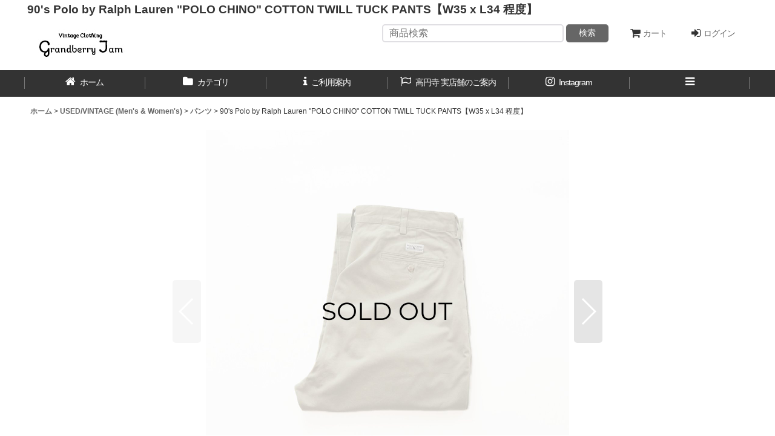

--- FILE ---
content_type: text/html; charset=UTF-8
request_url: https://www.grandberryjam.com/product/8168
body_size: 14310
content:
<!DOCTYPE html><html lang="ja" class="responsive use_hover single_layout wide_layout touch024 ocnk006 ocnk008 ocnk009 ocnk012 ocnk020 ocnk022 ocnk027">
<head prefix="og: http://ogp.me/ns# fb: http://ogp.me/ns/fb# product: http://ogp.me/ns/product#">
    <meta charset="utf-8" />
    <title>90&#039;s Polo by Ralph Lauren &quot;POLO CHINO&quot; COTTON TWILL TUCK PANTS【W35 x L34 程度】,USED/VINTAGE (Men&#039;s &amp; Women&#039;s)</title>
    <meta name="keywords" content="90&#039;s Polo by Ralph Lauren &quot;POLO CHINO&quot; COTTON TWILL TUCK PANTS【W35 x L34 程度】,USED/VINTAGE (Men&#039;s &amp; Women&#039;s)" />
    <meta name="description" content="90&#039;s Polo by Ralph Lauren &quot;POLO CHINO&quot; COTTON TWILL TUCK PANTS【W35 x L34 程度】,USED/VINTAGE (Men&#039;s &amp; Women&#039;s)" />
    <meta name="viewport" content="width=device-width, initial-scale=1.0, user-scalable=yes, viewport-fit=cover" />
    <meta name="format-detection" content="telephone=no" />
    <meta name="apple-touch-fullscreen" content="YES" />
    <meta property="og:url" content="https://www.grandberryjam.com/product/8168" />
    <meta property="og:site_name" content="Grandberry Jam Web Shop" />
    <meta property="og:title" content="90&#039;s Polo by Ralph Lauren &quot;POLO CHINO&quot; COTTON TWILL TUCK PANTS【W35 x L34 程度】" />
    <meta property="og:description" content="おなじみラルフローレンの POLO CHINO シリーズの ANDREW PANT です。少し古いタグの付く、90年代〜2000年代頃の物です。素材は100％コットンの少し厚手のツイル生地が使われてい…" />
    <meta property="og:type" content="product" />
    <meta property="og:image" content="https://www.grandberryjam.com/data/grandberry/product/06B-682-2.jpg" />
    <meta property="product:product_link" content="https://www.grandberryjam.com/product/8168" />
    <meta name="twitter:card" content="summary_large_image">
    <meta name="thumbnail" content="https://www.grandberryjam.com/data/grandberry/product/06B-682-2.jpg" />
    <link rel="alternate" type="application/rss+xml" title="RSS" href="https://www.grandberryjam.com/rss/rss.php" />
    <link rel="canonical" href="https://www.grandberryjam.com/product/8168" />
    <link href="https://www.grandberryjam.com/res/font/icon_font/ocnkiconf.min.css?v=11" rel="stylesheet">
    <link href="https://www.grandberryjam.com/res/touch001/style/ocnk.min.css?v=65" rel="stylesheet" />
    <link href="https://www.grandberryjam.com/res/touch001/style/addcustom.min.css?v=37" rel="stylesheet" />
    <link href="https://www.grandberryjam.com/res/touch024/style/template.css?1811011560" rel="stylesheet" />
    <link href="https://www.grandberryjam.com/data/grandberry/responsive/20250821012452b92778.css?1755707092" rel="stylesheet" />
    <script src="https://www.grandberryjam.com/res/touch024/js/jquery.min.js?1517808840"></script>
</head>

<body class="detail_page_body category105_detail_page_body category112_detail_page_body detail_group16" id="detail_page_8168">
<div id="container" class="jpn_version visitor">
<div id="inner_container" class="vertical_stacking">

<div id="main_wrapper" class="stacking_item">

    <header>
        <div id="header_wrapper" class="standard_header has_search_bar">
            <div id="header" class="header">
                <div class="copy fix_center">
<h1>90's Polo by Ralph Lauren "POLO CHINO" COTTON TWILL TUCK PANTS【W35 x L34 程度】</h1>
                </div>
                <div id="header_area" class="fix_center">
                    <div id="inner_header" class="flex_layout flex_j_between flex_nowrap">
                        <div class="header_center center_without_header_left flex_s_center">
                            <div class="shop_name_box">
                                <div class="shoplogo" itemscope="itemscope" itemtype="http://schema.org/Organization">
                                    <a itemprop="url" href="https://www.grandberryjam.com/">
                                        <img itemprop="logo" src="https://www.grandberryjam.com/data/grandberry/image/shoplogo.jpg" alt="Grandberry Jam Web Shop" />
                                    </a>
                                </div>
                            </div>
                        </div>
                        <div class="header_right header_nav_size2">
<div class="header_nav">
    <ul class="inner_header_nav  flex_layout flex_nowrap flex_j_end inner_header_nav_column2 reset_list_style">
        <li class="header_nav_item wrapped_item h_cart flex_layout has_nav_icon">
            <a href="https://www.grandberryjam.com/cart" class="nav_btn flex_layout flex_a_center">
                <div class="nav_text flex_s_center">
                    <i class="fa fa-shopping-cart menu_nav_icon" aria-hidden="true"><span class="cart_qty"></span></i>

                    <span class="nav_label">カート</span>
                </div>
            </a>
        </li>
        <li class="header_nav_item wrapped_item h_singin flex_layout has_nav_icon">
            <a href="https://www.grandberryjam.com/member-login" class="nav_btn flex_layout flex_a_center secure_link">
                <div class="nav_text flex_s_center">
                    <i class="fa fa-sign-in menu_nav_icon" aria-hidden="true"></i>

                    <span class="nav_label">ログイン</span>
                </div>
            </a>
        </li>
    </ul>
</div>
                        </div>
                    </div>
<div class="search_bar hidden_search_bar has_header_right_size2 header_search_bar">
    <div class="inner_search_bar fix_center">
                                    <div class="search form_data" itemscope="itemscope" itemtype="http://schema.org/WebSite">
                                <meta itemprop="url" content="https://www.grandberryjam.com" />
                                <form class="search_form" method="get" action="https://www.grandberryjam.com/product-list" role="search" itemprop="potentialAction" itemscope="itemscope" itemtype="http://schema.org/SearchAction">
                                    <meta itemprop="target" content="https://www.grandberryjam.com/product-list/?keyword={keyword}" />
                                    <input type="hidden" name="search_tmp" value="検索">                                    <input type="search" class="search_box" name="keyword" value="" placeholder="商品検索" itemprop="query-input" />
                                    <span class="global_btn">
                                        <button type="submit" class="searchinput btn_color_common btn_size_small vami" name="Submit" value="検索">
                                            <span class="button_head_space"></span>
                                            <span class="button_text">検索</span>
                                            <span class="button_end_space"></span>
                                        </button>

                                    </span>
                                </form>
                            </div>

        <span class="close_btn_box">
            <a href="javascript:void(0);" class="search_close icon_btn" aria-label="キャンセル" role="button">
                <span class="close_btn"><i class="fa fa-times" aria-hidden="true"></i></span>
            </a>
        </span>
    </div>
</div>
                </div>
            </div>

            <nav class="header_global_nav">
<div class="global_nav column6">
    <ul class="inner_global_nav  flex_layout flex_nowrap fix_center reset_list_style">
        <li class="global_nav_item wrapped_item g_home flex_layout has_nav_icon">
            <a href="https://www.grandberryjam.com/" class="nav_btn flex_layout flex_a_center">
                <div class="nav_text flex_s_center">
                    <i class="fa fa-home menu_nav_icon" aria-hidden="true"></i>

                    <span class="nav_label">ホーム</span>
                </div>
            </a>
        </li>
        <li class="global_nav_item wrapped_item g_category flex_layout has_nav_icon">
            <a href="https://www.grandberryjam.com/category" class="nav_btn flex_layout flex_a_center">
                <div class="nav_text flex_s_center">
                    <i class="fa fa-folder menu_nav_icon" aria-hidden="true"></i>

                    <span class="nav_label">カテゴリ</span>
                </div>
            </a>
        </li>
        <li class="global_nav_item wrapped_item g_help flex_layout has_nav_icon">
            <a href="https://www.grandberryjam.com/help" class="nav_btn flex_layout flex_a_center">
                <div class="nav_text flex_s_center">
                    <i class="fa fa-info menu_nav_icon" aria-hidden="true"></i>

                    <span class="nav_label">ご利用案内</span>
                </div>
            </a>
        </li>
        <li class="global_nav_item wrapped_item g_page1 flex_layout has_nav_icon">
            <a href="https://www.grandberryjam.com/page/1" class="nav_btn flex_layout flex_a_center">
                <div class="nav_text flex_s_center">
                    <i class="fa fa-flag-o menu_nav_icon" aria-hidden="true"></i>

                    <span class="nav_label">高円寺 実店舗のご案内</span>
                </div>
            </a>
        </li>
        <li class="global_nav_item wrapped_item g_link_item1 flex_layout has_nav_icon">
            <a href="https://www.instagram.com/grandberryjam/?utm_source=ig_embed&amp;utm_campaign=embed_loading_state_control" class="nav_btn flex_layout flex_a_center" target="_blank">
                <div class="nav_text flex_s_center">
                    <i class="fa fa-instagram menu_nav_icon" aria-hidden="true"></i>

                    <span class="nav_label">Instagram</span>
                </div>
            </a>
        </li>
        <li class="global_nav_item wrapped_item g_menu flex_layout empty_nav_label has_nav_icon" data-type="toggle">
            <a href="javascript:void(0);" class="nav_btn flex_layout flex_a_center" aria-haspopup="true" aria-label=" メニュー" role="button">
                <div class="nav_text flex_s_center">
                    <i class="fa fa-bars menu_nav_icon" aria-hidden="true"></i>

                    <span class="nav_label"></span>
                </div>
            </a>
        </li>
    </ul>
</div>
            </nav>

            <div class="popup_base popup_base_menu fix_center">
                <div class="popup_nav_area popup_primal_menu hidden_nav_area fix_center" aria-hidden="true" aria-expanded="false" role="dialog">
                    <div class="inner_popup_nav_area popup_nav_box fix_center">
                        <div class="upper_popup_nav">
<div class="header_font_setting">
    <div class="font_setting">
        <span class="set_font_title">文字サイズ<span class="colon">:</span></span>
        <span class="set_font_normal"></span><span class="set_font_large"></span>
    </div>
</div>
                        </div>
<div class="popup_nav column1">
    <ul class="inner_popup_nav  flex_layout advanced_flex_wrap padfix reset_list_style" data-inner=".nav_text">
        <li class="popup_nav_item wrapped_item t_group flex_layout has_nav_icon">
            <a href="https://www.grandberryjam.com/group" class="nav_btn flex_layout flex_a_center">
                <div class="nav_text flex_s_center">
                    <i class="fa fa-folder-o menu_nav_icon" aria-hidden="true"></i>
                    <i class="fa fa-chevron-right right_side_nav_icon chevron_right_icon" aria-hidden="true"></i>

                    <span class="nav_label">BRAND LIST</span>
                </div>
            </a>
        </li>
        <li class="popup_nav_item wrapped_item t_page7 flex_layout has_nav_icon">
            <a href="https://www.grandberryjam.com/page/7" class="nav_btn flex_layout flex_a_center">
                <div class="nav_text flex_s_center">
                    <i class="fa fa-bell menu_nav_icon" aria-hidden="true"></i>
                    <i class="fa fa-chevron-right right_side_nav_icon chevron_right_icon" aria-hidden="true"></i>

                    <span class="nav_label">サイズについて</span>
                </div>
            </a>
        </li>
        <li class="popup_nav_item wrapped_item t_page9 flex_layout has_nav_icon">
            <a href="https://www.grandberryjam.com/page/9" class="nav_btn flex_layout flex_a_center">
                <div class="nav_text flex_s_center">
                    <i class="fa fa-exclamation-circle menu_nav_icon" aria-hidden="true"></i>
                    <i class="fa fa-chevron-right right_side_nav_icon chevron_right_icon" aria-hidden="true"></i>

                    <span class="nav_label">古着商品について</span>
                </div>
            </a>
        </li>
        <li class="popup_nav_item wrapped_item t_page29 flex_layout has_nav_icon">
            <a href="https://www.grandberryjam.com/page/29" class="nav_btn flex_layout flex_a_center">
                <div class="nav_text flex_s_center">
                    <i class="fa fa-bell menu_nav_icon" aria-hidden="true"></i>
                    <i class="fa fa-chevron-right right_side_nav_icon chevron_right_icon" aria-hidden="true"></i>

                    <span class="nav_label">ポイントについて</span>
                </div>
            </a>
        </li>
        <li class="popup_nav_item wrapped_item t_page6 flex_layout has_nav_icon">
            <a href="https://www.grandberryjam.com/page/6" class="nav_btn flex_layout flex_a_center">
                <div class="nav_text flex_s_center">
                    <i class="fa fa-exclamation-triangle menu_nav_icon" aria-hidden="true"></i>
                    <i class="fa fa-chevron-right right_side_nav_icon chevron_right_icon" aria-hidden="true"></i>

                    <span class="nav_label">返品・交換について</span>
                </div>
            </a>
        </li>
        <li class="popup_nav_item wrapped_item t_contact flex_layout has_nav_icon">
            <a href="https://www.grandberryjam.com/contact" class="nav_btn flex_layout flex_a_center secure_link">
                <div class="nav_text flex_s_center">
                    <i class="fa fa-envelope menu_nav_icon" aria-hidden="true"></i>
                    <i class="fa fa-chevron-right right_side_nav_icon chevron_right_icon" aria-hidden="true"></i>

                    <span class="nav_label">お問い合わせ</span>
                </div>
            </a>
        </li>
        <li class="popup_nav_item wrapped_item t_member flex_layout has_nav_icon">
            <a href="https://www.grandberryjam.com/member" class="nav_btn flex_layout flex_a_center secure_link">
                <div class="nav_text flex_s_center">
                    <i class="fa fa-user menu_nav_icon" aria-hidden="true"></i>
                    <i class="fa fa-chevron-right right_side_nav_icon chevron_right_icon" aria-hidden="true"></i>

                    <span class="nav_label">マイページ</span>
                </div>
            </a>
        </li>
    </ul>
</div>
                        <div class="lower_popup_nav">
                        </div>
                        <div class="nav_close_box">
                            <a href="javascript:void(0);" class="nav_close" aria-label="閉じる" role="button"><span class="nav_close_btn"><i class="fa fa-times" aria-hidden="true"></i></span></a>
                        </div>
                        <a class="close_btn_box icon_btn" href="javascript:void(0);" aria-label="閉じる" role="button">
                            <span class="close_btn">
                                <i class="fa fa-times" aria-hidden="true"></i>
                            </span>
                        </a>
                    </div>
                </div>
            </div>

        </div>
    </header>


    <div id="contents" class="layout_1_col standard_contents">

<div class="breadcrumb_area fix_center">
    <ol class="breadcrumb_list" itemscope itemtype="https://schema.org/BreadcrumbList">
        <li class="breadcrumb_nav breadcrumb_nav1" itemprop="itemListElement" itemscope itemtype="https://schema.org/ListItem">
            <a href="https://www.grandberryjam.com/" itemprop="item">
                <span class="breadcrumb_text" itemprop="name">ホーム</span>
            </a>
            <meta itemprop="position" content="1">
        </li>
        <li class="breadcrumb_nav breadcrumb_nav2" itemprop="itemListElement" itemscope itemtype="https://schema.org/ListItem">
            <span class="gt">&gt;</span>
            <a href="https://www.grandberryjam.com/product-list/105" itemprop="item" class="item_list_link">
                <span class="breadcrumb_text" itemprop="name">USED/VINTAGE (Men&#039;s &amp; Women&#039;s)</span>
            </a>
            <meta itemprop="position" content="2">
        </li>
        <li class="breadcrumb_nav breadcrumb_nav3" itemprop="itemListElement" itemscope itemtype="https://schema.org/ListItem">
            <span class="gt">&gt;</span>
            <a href="https://www.grandberryjam.com/product-list/112" itemprop="item" class="item_list_link">
                <span class="breadcrumb_text" itemprop="name">パンツ</span>
            </a>
            <meta itemprop="position" content="3">
        </li>
        <li class="breadcrumb_nav" itemprop="itemListElement" itemscope itemtype="https://schema.org/ListItem">
            <span class="gt">&gt;</span>
                <span class="thispage" itemprop="name">90&#039;s Polo by Ralph Lauren &quot;POLO CHINO&quot; COTTON TWILL TUCK PANTS【W35 x L34 程度】</span>
            <meta itemprop="position" content="4">
        </li>
    </ol>
</div>

        <div id="inner_contents" class="clearfix fix_center">
            <div id="maincol">
                <main id="main_container">
                    <div id="inner_main_container">

                        <section>
                            <div class="page_box itemdetail itemdetail_soldout">


                                <div class="page_title">
                                    <div class="image_title"></div>
                                </div>


                                <div class="page_contents detail_contents">
                                    <div class="inner_page_contents">

                                        <div class="large_product_info_wrapper">
                                        <div class="main_photo_slide align_widths_photo_slide_600">
                                            <div class="slider slider_box initial_loading" data-preload-images="false" data-auto-height="true"  data-pagination-selector=".thumbnail_image_link" data-speed="350" data-effect="slide" data-use-breakpoints="false" data-prev-button=".main_photo_button_prev" data-next-button=".main_photo_button_next" data-pagination=".main_photo_pagination">
                                                <div class="inner_slider_box has_outside_controller">
                                                    <div class="swiper-container swiper">
                                                        <ul class="swiper-wrapper photo_gallery">
                                                            <li class="swiper-slide gallery_item">
                                                                <div class="slider_image_box">
                                                                    <a href="https://www.grandberryjam.com/data/grandberry/product/06B-682-2.jpg" class="gallery_link item_image_box zoom_link square_item_image_box" data-w="800" data-h="800" data-msrc="https://www.grandberryjam.com/data/grandberry/_/70726f647563742f3036422d3638322d322e6a7067003132303000534f4c44204f555400740066.jpg" data-thumbnail="https://www.grandberryjam.com/data/grandberry/_/70726f647563742f3036422d3638322d322e6a7067003233300000740066.jpg">
                                                                        <img src="https://www.grandberryjam.com/data/grandberry/_/70726f647563742f3036422d3638322d322e6a7067003132303000534f4c44204f555400740066.jpg" class="item_image synchronous_loaded" width="600" height="600" alt="画像1: 90&#039;s Polo by Ralph Lauren &quot;POLO CHINO&quot; COTTON TWILL TUCK PANTS【W35 x L34 程度】 (1)" />
                                                                    </a>
                                                                </div>
                                                            </li>
                                                            <li class="swiper-slide gallery_item">
                                                                <div class="slider_image_box">
                                                                    <a href="https://www.grandberryjam.com/data/grandberry/product/06B-682.jpg" class="gallery_link item_image_box zoom_link square_item_image_box" data-w="800" data-h="800" data-msrc="https://www.grandberryjam.com/data/grandberry/_/70726f647563742f3036422d3638322e6a7067003132303000534f4c44204f555400740066.jpg" data-thumbnail="https://www.grandberryjam.com/data/grandberry/_/70726f647563742f3036422d3638322e6a7067003233300000740066.jpg">
                                                                        <img src="https://www.grandberryjam.com/data/grandberry/_/70726f647563742f3036422d3638322e6a7067003233300000740066.jpg" data-src="https://www.grandberryjam.com/data/grandberry/_/70726f647563742f3036422d3638322e6a7067003132303000534f4c44204f555400740066.jpg" data-id="194540" class="item_image swiper-lazy" width="600" height="600" alt="画像2: 90&#039;s Polo by Ralph Lauren &quot;POLO CHINO&quot; COTTON TWILL TUCK PANTS【W35 x L34 程度】 (2)" loading="eager" />
                                                                    </a>
                                                                </div>
                                                            </li>
                                                            <li class="swiper-slide gallery_item">
                                                                <div class="slider_image_box">
                                                                    <a href="https://www.grandberryjam.com/data/grandberry/product/06B-682_sd.jpg" class="gallery_link item_image_box zoom_link square_item_image_box" data-w="800" data-h="800" data-msrc="https://www.grandberryjam.com/data/grandberry/_/70726f647563742f3036422d3638325f73642e6a7067003132303000534f4c44204f555400740066.jpg" data-thumbnail="https://www.grandberryjam.com/data/grandberry/_/70726f647563742f3036422d3638325f73642e6a7067003233300000740066.jpg">
                                                                        <img src="https://www.grandberryjam.com/data/grandberry/_/70726f647563742f3036422d3638325f73642e6a7067003233300000740066.jpg" data-src="https://www.grandberryjam.com/data/grandberry/_/70726f647563742f3036422d3638325f73642e6a7067003132303000534f4c44204f555400740066.jpg" data-id="194541" class="item_image swiper-lazy" width="600" height="600" alt="画像3: 90&#039;s Polo by Ralph Lauren &quot;POLO CHINO&quot; COTTON TWILL TUCK PANTS【W35 x L34 程度】 (3)" loading="eager" />
                                                                    </a>
                                                                </div>
                                                            </li>
                                                            <li class="swiper-slide gallery_item">
                                                                <div class="slider_image_box">
                                                                    <a href="https://www.grandberryjam.com/data/grandberry/product/06B-682_bk.jpg" class="gallery_link item_image_box zoom_link square_item_image_box" data-w="800" data-h="800" data-msrc="https://www.grandberryjam.com/data/grandberry/_/70726f647563742f3036422d3638325f626b2e6a7067003132303000534f4c44204f555400740066.jpg" data-thumbnail="https://www.grandberryjam.com/data/grandberry/_/70726f647563742f3036422d3638325f626b2e6a7067003233300000740066.jpg">
                                                                        <img src="https://www.grandberryjam.com/data/grandberry/_/70726f647563742f3036422d3638325f626b2e6a7067003233300000740066.jpg" data-src="https://www.grandberryjam.com/data/grandberry/_/70726f647563742f3036422d3638325f626b2e6a7067003132303000534f4c44204f555400740066.jpg" data-id="194542" class="item_image swiper-lazy" width="600" height="600" alt="画像4: 90&#039;s Polo by Ralph Lauren &quot;POLO CHINO&quot; COTTON TWILL TUCK PANTS【W35 x L34 程度】 (4)" loading="eager" />
                                                                    </a>
                                                                </div>
                                                            </li>
                                                            <li class="swiper-slide gallery_item">
                                                                <div class="slider_image_box">
                                                                    <a href="https://www.grandberryjam.com/data/grandberry/product/06B-682_dt2.jpg" class="gallery_link item_image_box zoom_link square_item_image_box" data-w="800" data-h="800" data-msrc="https://www.grandberryjam.com/data/grandberry/_/70726f647563742f3036422d3638325f6474322e6a7067003132303000534f4c44204f555400740066.jpg" data-thumbnail="https://www.grandberryjam.com/data/grandberry/_/70726f647563742f3036422d3638325f6474322e6a7067003233300000740066.jpg">
                                                                        <img src="https://www.grandberryjam.com/data/grandberry/_/70726f647563742f3036422d3638325f6474322e6a7067003233300000740066.jpg" data-src="https://www.grandberryjam.com/data/grandberry/_/70726f647563742f3036422d3638325f6474322e6a7067003132303000534f4c44204f555400740066.jpg" data-id="194543" class="item_image swiper-lazy" width="600" height="600" alt="画像5: 90&#039;s Polo by Ralph Lauren &quot;POLO CHINO&quot; COTTON TWILL TUCK PANTS【W35 x L34 程度】 (5)" loading="eager" />
                                                                    </a>
                                                                </div>
                                                            </li>
                                                            <li class="swiper-slide gallery_item">
                                                                <div class="slider_image_box">
                                                                    <a href="https://www.grandberryjam.com/data/grandberry/product/06B-682_dt3.jpg" class="gallery_link item_image_box zoom_link square_item_image_box" data-w="800" data-h="800" data-msrc="https://www.grandberryjam.com/data/grandberry/_/70726f647563742f3036422d3638325f6474332e6a7067003132303000534f4c44204f555400740066.jpg" data-thumbnail="https://www.grandberryjam.com/data/grandberry/_/70726f647563742f3036422d3638325f6474332e6a7067003233300000740066.jpg">
                                                                        <img src="https://www.grandberryjam.com/data/grandberry/_/70726f647563742f3036422d3638325f6474332e6a7067003233300000740066.jpg" data-src="https://www.grandberryjam.com/data/grandberry/_/70726f647563742f3036422d3638325f6474332e6a7067003132303000534f4c44204f555400740066.jpg" data-id="194544" class="item_image swiper-lazy" width="600" height="600" alt="画像6: 90&#039;s Polo by Ralph Lauren &quot;POLO CHINO&quot; COTTON TWILL TUCK PANTS【W35 x L34 程度】 (6)" loading="eager" />
                                                                    </a>
                                                                </div>
                                                            </li>
                                                            <li class="swiper-slide gallery_item">
                                                                <div class="slider_image_box">
                                                                    <a href="https://www.grandberryjam.com/data/grandberry/product/06B-682_dt1.jpg" class="gallery_link item_image_box zoom_link square_item_image_box" data-w="800" data-h="800" data-msrc="https://www.grandberryjam.com/data/grandberry/_/70726f647563742f3036422d3638325f6474312e6a7067003132303000534f4c44204f555400740066.jpg" data-thumbnail="https://www.grandberryjam.com/data/grandberry/_/70726f647563742f3036422d3638325f6474312e6a7067003233300000740066.jpg">
                                                                        <img src="https://www.grandberryjam.com/data/grandberry/_/70726f647563742f3036422d3638325f6474312e6a7067003233300000740066.jpg" data-src="https://www.grandberryjam.com/data/grandberry/_/70726f647563742f3036422d3638325f6474312e6a7067003132303000534f4c44204f555400740066.jpg" data-id="194545" class="item_image swiper-lazy" width="600" height="600" alt="画像7: 90&#039;s Polo by Ralph Lauren &quot;POLO CHINO&quot; COTTON TWILL TUCK PANTS【W35 x L34 程度】 (7)" loading="eager" />
                                                                    </a>
                                                                </div>
                                                            </li>
                                                            <li class="swiper-slide gallery_item">
                                                                <div class="slider_image_box">
                                                                    <a href="https://www.grandberryjam.com/data/grandberry/product/06B-682_dt4.jpg" class="gallery_link item_image_box zoom_link square_item_image_box" data-w="800" data-h="800" data-msrc="https://www.grandberryjam.com/data/grandberry/_/70726f647563742f3036422d3638325f6474342e6a7067003132303000534f4c44204f555400740066.jpg" data-thumbnail="https://www.grandberryjam.com/data/grandberry/_/70726f647563742f3036422d3638325f6474342e6a7067003233300000740066.jpg">
                                                                        <img src="https://www.grandberryjam.com/data/grandberry/_/70726f647563742f3036422d3638325f6474342e6a7067003233300000740066.jpg" data-src="https://www.grandberryjam.com/data/grandberry/_/70726f647563742f3036422d3638325f6474342e6a7067003132303000534f4c44204f555400740066.jpg" data-id="194546" class="item_image swiper-lazy" width="600" height="600" alt="画像8: 90&#039;s Polo by Ralph Lauren &quot;POLO CHINO&quot; COTTON TWILL TUCK PANTS【W35 x L34 程度】 (8)" loading="eager" />
                                                                    </a>
                                                                </div>
                                                            </li>
                                                            <li class="swiper-slide gallery_item">
                                                                <div class="slider_image_box">
                                                                    <a href="https://www.grandberryjam.com/data/grandberry/product/06B-682_dt8.jpg" class="gallery_link item_image_box zoom_link square_item_image_box" data-w="800" data-h="800" data-msrc="https://www.grandberryjam.com/data/grandberry/_/70726f647563742f3036422d3638325f6474382e6a7067003132303000534f4c44204f555400740066.jpg" data-thumbnail="https://www.grandberryjam.com/data/grandberry/_/70726f647563742f3036422d3638325f6474382e6a7067003233300000740066.jpg">
                                                                        <img src="https://www.grandberryjam.com/data/grandberry/_/70726f647563742f3036422d3638325f6474382e6a7067003233300000740066.jpg" data-src="https://www.grandberryjam.com/data/grandberry/_/70726f647563742f3036422d3638325f6474382e6a7067003132303000534f4c44204f555400740066.jpg" data-id="194547" class="item_image swiper-lazy" width="600" height="600" alt="画像9: 90&#039;s Polo by Ralph Lauren &quot;POLO CHINO&quot; COTTON TWILL TUCK PANTS【W35 x L34 程度】 (9)" loading="eager" />
                                                                    </a>
                                                                </div>
                                                            </li>
                                                            <li class="swiper-slide gallery_item">
                                                                <div class="slider_image_box">
                                                                    <a href="https://www.grandberryjam.com/data/grandberry/product/06B-682_dt5.jpg" class="gallery_link item_image_box zoom_link square_item_image_box" data-w="800" data-h="800" data-msrc="https://www.grandberryjam.com/data/grandberry/_/70726f647563742f3036422d3638325f6474352e6a7067003132303000534f4c44204f555400740066.jpg" data-thumbnail="https://www.grandberryjam.com/data/grandberry/_/70726f647563742f3036422d3638325f6474352e6a7067003233300000740066.jpg">
                                                                        <img src="https://www.grandberryjam.com/data/grandberry/_/70726f647563742f3036422d3638325f6474352e6a7067003233300000740066.jpg" data-src="https://www.grandberryjam.com/data/grandberry/_/70726f647563742f3036422d3638325f6474352e6a7067003132303000534f4c44204f555400740066.jpg" data-id="194548" class="item_image swiper-lazy" width="600" height="600" alt="画像10: 90&#039;s Polo by Ralph Lauren &quot;POLO CHINO&quot; COTTON TWILL TUCK PANTS【W35 x L34 程度】 (10)" loading="eager" />
                                                                    </a>
                                                                </div>
                                                            </li>
                                                            <li class="swiper-slide gallery_item">
                                                                <div class="slider_image_box">
                                                                    <a href="https://www.grandberryjam.com/data/grandberry/product/06B-682_dt7.jpg" class="gallery_link item_image_box zoom_link square_item_image_box" data-w="800" data-h="800" data-msrc="https://www.grandberryjam.com/data/grandberry/_/70726f647563742f3036422d3638325f6474372e6a7067003132303000534f4c44204f555400740066.jpg" data-thumbnail="https://www.grandberryjam.com/data/grandberry/_/70726f647563742f3036422d3638325f6474372e6a7067003233300000740066.jpg">
                                                                        <img src="https://www.grandberryjam.com/data/grandberry/_/70726f647563742f3036422d3638325f6474372e6a7067003233300000740066.jpg" data-src="https://www.grandberryjam.com/data/grandberry/_/70726f647563742f3036422d3638325f6474372e6a7067003132303000534f4c44204f555400740066.jpg" data-id="194549" class="item_image swiper-lazy" width="600" height="600" alt="画像11: 90&#039;s Polo by Ralph Lauren &quot;POLO CHINO&quot; COTTON TWILL TUCK PANTS【W35 x L34 程度】 (11)" loading="eager" />
                                                                    </a>
                                                                </div>
                                                            </li>
                                                            <li class="swiper-slide gallery_item">
                                                                <div class="slider_image_box">
                                                                    <a href="https://www.grandberryjam.com/data/grandberry/product/06B-682_dt6.jpg" class="gallery_link item_image_box zoom_link square_item_image_box" data-w="800" data-h="800" data-msrc="https://www.grandberryjam.com/data/grandberry/_/70726f647563742f3036422d3638325f6474362e6a7067003132303000534f4c44204f555400740066.jpg" data-thumbnail="https://www.grandberryjam.com/data/grandberry/_/70726f647563742f3036422d3638325f6474362e6a7067003233300000740066.jpg">
                                                                        <img src="https://www.grandberryjam.com/data/grandberry/_/70726f647563742f3036422d3638325f6474362e6a7067003233300000740066.jpg" data-src="https://www.grandberryjam.com/data/grandberry/_/70726f647563742f3036422d3638325f6474362e6a7067003132303000534f4c44204f555400740066.jpg" data-id="194550" class="item_image swiper-lazy" width="600" height="600" alt="画像12: 90&#039;s Polo by Ralph Lauren &quot;POLO CHINO&quot; COTTON TWILL TUCK PANTS【W35 x L34 程度】 (12)" loading="eager" />
                                                                    </a>
                                                                </div>
                                                            </li>
                                                        </ul>
                                                    </div>
                                                    <div class="slider_controller upper_slider_controller">
                                                        <div class="swiper-button-prev main_photo_button_prev"></div>
                                                        <div class="swiper-button-next main_photo_button_next"></div>
                                                    </div>
                                                </div>
                                                <div class="thumbnail wide_thumbnail">
                                                    <ul class="flex_layout flex_wrap flex_a_center flex_j_center reset_list_style" data-adjustment="off">
                                                        <li class="thumbnail_listbox wrapped_item photo_on" id="listbox_194539">
                                                            <a href="javascript:void(0);" class="thumbnail_image_link switching_link" role="button">
                                                                <span class="thumbnail_image_box">
                                                                    <img src="https://www.grandberryjam.com/data/grandberry/_/70726f647563742f3036422d3638322d322e6a7067003233300000740066.jpg" alt="画像1: 90&#039;s Polo by Ralph Lauren &quot;POLO CHINO&quot; COTTON TWILL TUCK PANTS【W35 x L34 程度】 (1)" id="thumbnail_194539" class="thumbnail_btn" width="115" />
                                                                </span>
                                                            </a>
                                                        </li>
                                                        <li class="thumbnail_listbox wrapped_item" id="listbox_194540">
                                                            <a href="javascript:void(0);" class="thumbnail_image_link switching_link" role="button">
                                                                <span class="thumbnail_image_box">
                                                                    <img src="https://www.grandberryjam.com/data/grandberry/_/70726f647563742f3036422d3638322e6a7067003233300000740066.jpg" alt="画像2: 90&#039;s Polo by Ralph Lauren &quot;POLO CHINO&quot; COTTON TWILL TUCK PANTS【W35 x L34 程度】 (2)" id="thumbnail_194540" class="thumbnail_btn" width="115" />
                                                                </span>
                                                            </a>
                                                        </li>
                                                        <li class="thumbnail_listbox wrapped_item" id="listbox_194541">
                                                            <a href="javascript:void(0);" class="thumbnail_image_link switching_link" role="button">
                                                                <span class="thumbnail_image_box">
                                                                    <img src="https://www.grandberryjam.com/data/grandberry/_/70726f647563742f3036422d3638325f73642e6a7067003233300000740066.jpg" alt="画像3: 90&#039;s Polo by Ralph Lauren &quot;POLO CHINO&quot; COTTON TWILL TUCK PANTS【W35 x L34 程度】 (3)" id="thumbnail_194541" class="thumbnail_btn" width="115" />
                                                                </span>
                                                            </a>
                                                        </li>
                                                        <li class="thumbnail_listbox wrapped_item" id="listbox_194542">
                                                            <a href="javascript:void(0);" class="thumbnail_image_link switching_link" role="button">
                                                                <span class="thumbnail_image_box">
                                                                    <img src="https://www.grandberryjam.com/data/grandberry/_/70726f647563742f3036422d3638325f626b2e6a7067003233300000740066.jpg" alt="画像4: 90&#039;s Polo by Ralph Lauren &quot;POLO CHINO&quot; COTTON TWILL TUCK PANTS【W35 x L34 程度】 (4)" id="thumbnail_194542" class="thumbnail_btn" width="115" />
                                                                </span>
                                                            </a>
                                                        </li>
                                                        <li class="thumbnail_listbox wrapped_item" id="listbox_194543">
                                                            <a href="javascript:void(0);" class="thumbnail_image_link switching_link" role="button">
                                                                <span class="thumbnail_image_box">
                                                                    <img src="https://www.grandberryjam.com/data/grandberry/_/70726f647563742f3036422d3638325f6474322e6a7067003233300000740066.jpg" alt="画像5: 90&#039;s Polo by Ralph Lauren &quot;POLO CHINO&quot; COTTON TWILL TUCK PANTS【W35 x L34 程度】 (5)" id="thumbnail_194543" class="thumbnail_btn" width="115" />
                                                                </span>
                                                            </a>
                                                        </li>
                                                        <li class="thumbnail_listbox wrapped_item" id="listbox_194544">
                                                            <a href="javascript:void(0);" class="thumbnail_image_link switching_link" role="button">
                                                                <span class="thumbnail_image_box">
                                                                    <img src="https://www.grandberryjam.com/data/grandberry/_/70726f647563742f3036422d3638325f6474332e6a7067003233300000740066.jpg" alt="画像6: 90&#039;s Polo by Ralph Lauren &quot;POLO CHINO&quot; COTTON TWILL TUCK PANTS【W35 x L34 程度】 (6)" id="thumbnail_194544" class="thumbnail_btn" width="115" />
                                                                </span>
                                                            </a>
                                                        </li>
                                                        <li class="thumbnail_listbox wrapped_item" id="listbox_194545">
                                                            <a href="javascript:void(0);" class="thumbnail_image_link switching_link" role="button">
                                                                <span class="thumbnail_image_box">
                                                                    <img src="https://www.grandberryjam.com/data/grandberry/_/70726f647563742f3036422d3638325f6474312e6a7067003233300000740066.jpg" alt="画像7: 90&#039;s Polo by Ralph Lauren &quot;POLO CHINO&quot; COTTON TWILL TUCK PANTS【W35 x L34 程度】 (7)" id="thumbnail_194545" class="thumbnail_btn" width="115" />
                                                                </span>
                                                            </a>
                                                        </li>
                                                        <li class="thumbnail_listbox wrapped_item" id="listbox_194546">
                                                            <a href="javascript:void(0);" class="thumbnail_image_link switching_link" role="button">
                                                                <span class="thumbnail_image_box">
                                                                    <img src="https://www.grandberryjam.com/data/grandberry/_/70726f647563742f3036422d3638325f6474342e6a7067003233300000740066.jpg" alt="画像8: 90&#039;s Polo by Ralph Lauren &quot;POLO CHINO&quot; COTTON TWILL TUCK PANTS【W35 x L34 程度】 (8)" id="thumbnail_194546" class="thumbnail_btn" width="115" />
                                                                </span>
                                                            </a>
                                                        </li>
                                                        <li class="thumbnail_listbox wrapped_item" id="listbox_194547">
                                                            <a href="javascript:void(0);" class="thumbnail_image_link switching_link" role="button">
                                                                <span class="thumbnail_image_box">
                                                                    <img src="https://www.grandberryjam.com/data/grandberry/_/70726f647563742f3036422d3638325f6474382e6a7067003233300000740066.jpg" alt="画像9: 90&#039;s Polo by Ralph Lauren &quot;POLO CHINO&quot; COTTON TWILL TUCK PANTS【W35 x L34 程度】 (9)" id="thumbnail_194547" class="thumbnail_btn" width="115" />
                                                                </span>
                                                            </a>
                                                        </li>
                                                        <li class="thumbnail_listbox wrapped_item" id="listbox_194548">
                                                            <a href="javascript:void(0);" class="thumbnail_image_link switching_link" role="button">
                                                                <span class="thumbnail_image_box">
                                                                    <img src="https://www.grandberryjam.com/data/grandberry/_/70726f647563742f3036422d3638325f6474352e6a7067003233300000740066.jpg" alt="画像10: 90&#039;s Polo by Ralph Lauren &quot;POLO CHINO&quot; COTTON TWILL TUCK PANTS【W35 x L34 程度】 (10)" id="thumbnail_194548" class="thumbnail_btn" width="115" />
                                                                </span>
                                                            </a>
                                                        </li>
                                                        <li class="thumbnail_listbox wrapped_item" id="listbox_194549">
                                                            <a href="javascript:void(0);" class="thumbnail_image_link switching_link" role="button">
                                                                <span class="thumbnail_image_box">
                                                                    <img src="https://www.grandberryjam.com/data/grandberry/_/70726f647563742f3036422d3638325f6474372e6a7067003233300000740066.jpg" alt="画像11: 90&#039;s Polo by Ralph Lauren &quot;POLO CHINO&quot; COTTON TWILL TUCK PANTS【W35 x L34 程度】 (11)" id="thumbnail_194549" class="thumbnail_btn" width="115" />
                                                                </span>
                                                            </a>
                                                        </li>
                                                        <li class="thumbnail_listbox wrapped_item" id="listbox_194550">
                                                            <a href="javascript:void(0);" class="thumbnail_image_link switching_link" role="button">
                                                                <span class="thumbnail_image_box">
                                                                    <img src="https://www.grandberryjam.com/data/grandberry/_/70726f647563742f3036422d3638325f6474362e6a7067003233300000740066.jpg" alt="画像12: 90&#039;s Polo by Ralph Lauren &quot;POLO CHINO&quot; COTTON TWILL TUCK PANTS【W35 x L34 程度】 (12)" id="thumbnail_194550" class="thumbnail_btn" width="115" />
                                                                </span>
                                                            </a>
                                                        </li>
                                                    </ul>
                                                </div>
                                            </div>
                                        </div>
                                        <div class="large_product_info_box">
                                        <div class="detail_item_data detail_block_name">
                                            <div class="item_name product_name_inside">
<span class="goods_name">90's Polo by Ralph Lauren "POLO CHINO" COTTON TWILL TUCK PANTS【W35 x L34 程度】</span>

                                                <span class="model_number_info model_number" id="m_number"><span class="bracket">[</span><span class="model_number_value">06B-682</span><span class="bracket">]</span></span>
                                            </div>
                                        </div>
                                        <div class="detail_item_data detail_block_icon">
                                            <div class="common_icon box_both_ends_space">
                                            </div>
                                        </div>
                                        <div class="detail_item_data detail_section detail_block_price ">
                                            <div class="detail_section box_both_ends_space ">
                                            </div>
                                        </div>

                                        <div class="detail_item_data detail_block_social">
                                        </div>
                                        <div class="detail_item_data form_data detail_block_form" id="option">
                                            <form name="productadd" action="https://www.grandberryjam.com/product/8168" id="productadd" method="post" class="product_form edit_form" novalidate="novalidate">
                                                <div class="detail_section box_both_ends_space return">
                                                   <div id="detail_return" class="detail_return_box global_iconleft">
                                                       <a target="_blank" href="https://www.grandberryjam.com/return-policy?popup=1" class="global_link return_policy_link"><i class="fa fa-chevron-right" aria-hidden="true"></i>返品特約に関する重要事項</a>
                                                   </div>
                                                </div>
                                                <div class="detail_section box_both_ends_space add_cart">
                                                    <div class="global_btn inquiry_btn">
                                                        <a href="https://www.grandberryjam.com/contact/product/8168" class="secure_link button_image_link inquiryinput_image_link">
                                                            <img class="inquiryinput_image" src="https://www.grandberryjam.com/res/touch024/img/all/btn/inquiryinput_007.png" alt="お問い合わせ" width="130" height="35" data-retention="1" />
                                                        </a>
                                                    </div>
                                                </div>
                                            </form>
                                        </div>
                                        </div>
                                        </div>
                                        <div class="detail_inner_box detail_item_data detail_block_desc">
                                            <div class="detail_desc">
                                <div class="section_title">
                                    <div class="image_title"></div>
                                </div>

                                                <div class="item_desc_data">
                                                    <div class="item_desc box_both_ends_space">
                                                        <div class="item_desc_text custom_desc">
<p style="text-align: left;">おなじみラルフローレンの POLO CHINO シリーズの ANDREW PANT です。<br />少し古いタグの付く、90年代〜2000年代頃の物です。<br />素材は100％コットンの少し厚手のツイル生地が使われているものです。<br /> 形は、2タックの入る、丸みのあるシルエットのパンツで、少しテーパードした綺麗なシルエットです。<br /> 前側にはアウトシームに沿って付くポケットが付き、コインポケットは付いていません。<br />バックポケットは両玉縁で、どちらもボタンで留める仕様になっています。<br /> 前のジップには、YKK のセミオートマチックジップが使われ、ボタンはマーブル調の色のものが使われています。<br />定番のカーキ色が、良い色合いの良いパンツです。<br />おすすめです。</p><hr /><p style="text-align: left;"><span style="font-family: arial, helvetica, sans-serif;"><strong>表記<span style="font-family: arial, helvetica, sans-serif;"><strong>サイズ　</strong></span></strong><strong><span style="font-family: arial, helvetica, sans-serif;"><strong><br /></strong></span></strong></span></p><p style="text-align: left; padding-left: 30px;"><span style="font-family: arial, helvetica, sans-serif;">W35 x L34　(実寸を参考にしてください。)</span></p><p><span style="font-family: arial, helvetica, sans-serif;"><strong>実寸サイズ</strong></span></p><p style="padding-left: 30px; text-align: left;"><span style="font-family: arial, helvetica, sans-serif;"><span style="font-family: arial, helvetica, sans-serif;"><span class="sale_desc"><span id="height1"><span id="font1"><span class="sale_desc"><span id="height1"><span id="font1"><span class="sale_desc"><span id="height1"><span id="font1"><span class="sale_desc"><span id="height1"><span id="font1"><span class="sale_desc"><span id="height1"><span id="font1"><span class="sale_desc"><span id="height1"><span id="font1"><span class="sale_desc"><span id="height1"><span id="font1"><span class="sale_desc"><span id="height1"><span id="font1"><span class="sale_desc"><span id="height1"><span id="font1"><span class="sale_desc"><span id="height1"><span id="font1"><span class="sale_desc"><span id="height1"><span id="font1"><span class="sale_desc"><span id="height1"><span id="font1"><span class="sale_desc"><span id="height1"><span id="font1"><span style="font-family: arial, helvetica, sans-serif;"><span class="sale_desc"><span id="height1"><span id="font1"><span class="sale_desc"><span id="height1"><span id="font1"><span class="sale_desc"><span id="height1"><span id="font1"><span class="sale_desc"><span id="height1"><span id="font1"><span class="sale_desc"><span id="height1"><span id="font1"><span class="sale_desc"><span id="height1"><span id="font1"><span class="sale_desc"><span id="height1"><span id="font1">実寸 W35 x L34</span></span></span></span></span></span></span></span></span></span></span></span></span></span></span></span></span></span></span></span></span></span> </span></span></span></span></span></span></span></span></span></span></span></span></span></span></span></span></span></span></span></span></span></span></span></span></span></span></span></span></span></span></span></span></span></span></span></span></span></span></span></span><br />♢ウエスト　89cm<br />♢ヒップ　122cm<br />♢着丈　119cm<br />♢わたり幅　36cm<br />♢前股上　33cm<br />♢後股上　50cm<br />♢股下　86.5cm<br />♢裾幅　23cm<br /><span style="font-size: x-small;"><span class="sale_desc"><span class="sale_desc"><span class="sale_desc"><span id="height1"><span id="font1"><span class="sale_desc"><span id="height1"><span id="font1">*<span class="sale_desc"><span id="height1"><span id="font1">商品によって、多少の誤差が生じる事があります。何卒ご了承下さい。<br /></span></span></span></span></span></span></span></span></span></span><a href="https://www.grandberryjam.com/page/7">サイズの測り方</a></span></span></span></p>
                                                        </div>
                                                    </div>
                                                </div>
                                            </div>
                                        </div>
                                        <div class="detail_inner_box detail_block_spec">
                                            <section>
                                                <div class="detail_spec">
                                <div class="section_title">
                                    <div class="image_title"></div>
                                </div>

                                                    <div class="outer_spec_data">
                                                        <div class="detail_spec_data data_table_box">
                                                            <table class="data_table">
                                                                <tbody>
                                                                    <tr>
                                                                        <th class="cell_header cellleft posleft postop" scope="row">Brand</th>
                                                                        <td class="cell_data cellleft posright postop">Polo by Ralph Lauren &quot;POLO CHINO&quot;</td>
                                                                    </tr>
                                                                    <tr>
                                                                        <th class="cell_header cellleft posleft" scope="row">生産国</th>
                                                                        <td class="cell_data cellleft posright">SINGAPORE</td>
                                                                    </tr>
                                                                    <tr>
                                                                        <th class="cell_header cellleft posleft" scope="row">Material</th>
                                                                        <td class="cell_data cellleft posright">100% COTTON</td>
                                                                    </tr>
                                                                    <tr>
                                                                        <th class="cell_header cellleft posleft" scope="row">Color</th>
                                                                        <td class="cell_data cellleft posright">KHAKI</td>
                                                                    </tr>
                                                                    <tr>
                                                                        <th class="cell_header cellleft posleft posbottom" scope="row">Condition</th>
                                                                        <td class="cell_data cellleft posright posbottom">USED　使用感あり。 右もも付近・裾付近に小さな汚れ。 両バックポケット付近に薄っすら小さな汚れ。 しかし、その他、特に目立つダメージなく、古着慣れした方であれば問題ない程度です。</td>
                                                                    </tr>
                                                                </tbody>
                                                            </table>
                                                        </div>
                                                    </div>
                                                </div>
                                            </section>
                                        </div>
                                        <div class="detail_inner_box detail_block_free box_both_ends_small_space custom_space" id="product_detail_free_space">
<p>&nbsp;</p><hr /><p><strong><span style="font-size: x-large;">Information</span><br /></strong></p><ul><li><strong>古着商品について</strong><br />汚れやダメージ等に関しては、出来るだけ状態を分かりやすくお伝えするよう心掛けていますが<br />着用に支障のない程度のものは省かせていただく場合がございますのでご了承ください。<br />ご不明点やご質問等ございましたらご購入前にお問い合わせください。<br /><br /></li><li><strong>サイズについて</strong><br />古着のサイズは生産国や年代、使用感、ブランド等により同じサイズ表記でも大きく差がございます。<br />当店では表記サイズとともに実寸サイズを記載していますので必ずご確認の上ご注文くださいますようお願いいたします。<br /><br /></li><li><strong>商品画像について</strong><br />ご使用のモニターによって若干色目が異なります。<br />出来る限り現物に近い色を出すように努力しておりますが、素材や色によって見え方が異なる 場合がございます。<br /><br /></li><li><strong>返品交換について</strong><br />古着商品の返品・交換はお断りさせていただいております。<br /> 詳細につきましては<a onclick="window.open('https://www.grandberryjam.com/page/6','','');return false;" href="https://www.grandberryjam.com/page/6">【返品・交換について】</a>をご確認ください。<br /><br />※掲載商品は実店舗での販売もしています。<br />在庫がなくなり次第ホームページ上で、SOLD OUTの表示をいたしますが更新のタイムラグが発生する場合がありますのでご了承ください。</li></ul>
                                        </div>

                                    </div>
                                </div>

                            </div>
                        </section>

                    </div>
                </main>
            </div>


        </div>

    </div>

</div>

<div id="bottom_wrapper" class="stacking_item">
    <footer id="footer_container">
        <div id="footer_wrapper" class="footer_area standard_footer">
            <div class="fixed_corner_box">
                <a href="#container" class="back_to_top fixed_corner_button" data-style="off" aria-label="ページトップへ">
                    <span class="inner_fixed_corner"><i class="fa fa-angle-up" aria-hidden="true"></i></span>
                </a>
            </div>
            <div class="footer_nav column1" role="navigation">
                <ul class="inner_footer_nav inner_footer_nav1 flex_layout advanced_flex_wrap padfix fix_center reset_list_style" data-inner=".nav_text">
        <li class="footer_nav_item wrapped_item f_home flex_layout has_nav_icon">
            <a href="https://www.grandberryjam.com/" class="nav_btn flex_layout flex_a_center">
                <div class="nav_text flex_s_center">
                    <i class="fa fa-home menu_nav_icon" aria-hidden="true"></i>
                    <i class="fa fa-chevron-right right_side_nav_icon chevron_right_icon" aria-hidden="true"></i>

                    <span class="nav_label">ホーム</span>
                </div>
            </a>
        </li>
        <li class="footer_nav_item wrapped_item f_category flex_layout has_nav_icon">
            <a href="https://www.grandberryjam.com/category" class="nav_btn flex_layout flex_a_center">
                <div class="nav_text flex_s_center">
                    <i class="fa fa-folder menu_nav_icon" aria-hidden="true"></i>
                    <i class="fa fa-chevron-right right_side_nav_icon chevron_right_icon" aria-hidden="true"></i>

                    <span class="nav_label">ITEM LIST</span>
                </div>
            </a>
        </li>
        <li class="footer_nav_item wrapped_item f_help flex_layout has_nav_icon">
            <a href="https://www.grandberryjam.com/help" class="nav_btn flex_layout flex_a_center">
                <div class="nav_text flex_s_center">
                    <i class="fa fa-info menu_nav_icon" aria-hidden="true"></i>
                    <i class="fa fa-chevron-right right_side_nav_icon chevron_right_icon" aria-hidden="true"></i>

                    <span class="nav_label">ご利用案内</span>
                </div>
            </a>
        </li>
        <li class="footer_nav_item wrapped_item f_cart flex_layout has_nav_icon">
            <a href="https://www.grandberryjam.com/cart" class="nav_btn flex_layout flex_a_center">
                <div class="nav_text flex_s_center">
                    <i class="fa fa-shopping-cart menu_nav_icon" aria-hidden="true"><span class="cart_qty"></span></i>
                    <i class="fa fa-chevron-right right_side_nav_icon chevron_right_icon" aria-hidden="true"></i>

                    <span class="nav_label">SHOPPING CART</span>
                </div>
            </a>
        </li>
        <li class="footer_nav_item wrapped_item f_member flex_layout has_nav_icon">
            <a href="https://www.grandberryjam.com/member" class="nav_btn flex_layout flex_a_center secure_link">
                <div class="nav_text flex_s_center">
                    <i class="fa fa-user menu_nav_icon" aria-hidden="true"></i>
                    <i class="fa fa-chevron-right right_side_nav_icon chevron_right_icon" aria-hidden="true"></i>

                    <span class="nav_label">マイページ</span>
                </div>
            </a>
        </li>
        <li class="footer_nav_item wrapped_item f_page1 flex_layout has_nav_icon">
            <a href="https://www.grandberryjam.com/page/1" class="nav_btn flex_layout flex_a_center">
                <div class="nav_text flex_s_center">
                    <i class="fa fa-flag-o menu_nav_icon" aria-hidden="true"></i>
                    <i class="fa fa-chevron-right right_side_nav_icon chevron_right_icon" aria-hidden="true"></i>

                    <span class="nav_label">高円寺 実店舗のご案内</span>
                </div>
            </a>
        </li>
        <li class="footer_nav_item wrapped_item f_contact flex_layout has_nav_icon">
            <a href="https://www.grandberryjam.com/contact" class="nav_btn flex_layout flex_a_center secure_link">
                <div class="nav_text flex_s_center">
                    <i class="fa fa-envelope menu_nav_icon" aria-hidden="true"></i>
                    <i class="fa fa-chevron-right right_side_nav_icon chevron_right_icon" aria-hidden="true"></i>

                    <span class="nav_label">お問い合わせ</span>
                </div>
            </a>
        </li>
        <li class="footer_nav_item wrapped_item f_link_item2 flex_layout has_nav_icon">
            <a href="https://www.instagram.com/grandberryjam/?utm_source=ig_embed&amp;utm_campaign=embed_loading_state_control" class="nav_btn flex_layout flex_a_center" target="_blank">
                <div class="nav_text flex_s_center">
                    <i class="fa fa-instagram menu_nav_icon" aria-hidden="true"></i>
                    <i class="fa fa-chevron-right right_side_nav_icon chevron_right_icon" aria-hidden="true"></i>

                    <span class="nav_label">Instagram</span>
                </div>
            </a>
        </li>
        <li class="footer_nav_item wrapped_item f_diary flex_layout has_nav_icon">
            <a href="https://rssblog.ameba.jp/grandberry-jam/rss20.xml" class="nav_btn flex_layout flex_a_center" target="_blank">
                <div class="nav_text flex_s_center">
                    <i class="fa fa-pencil-square-o menu_nav_icon" aria-hidden="true"></i>
                    <i class="fa fa-chevron-right right_side_nav_icon chevron_right_icon" aria-hidden="true"></i>

                    <span class="nav_label">blog</span>
                </div>
            </a>
        </li>
        <li class="footer_nav_item wrapped_item f_page9 flex_layout has_nav_icon">
            <a href="https://www.grandberryjam.com/page/9" class="nav_btn flex_layout flex_a_center">
                <div class="nav_text flex_s_center">
                    <i class="fa fa-exclamation-circle menu_nav_icon" aria-hidden="true"></i>
                    <i class="fa fa-chevron-right right_side_nav_icon chevron_right_icon" aria-hidden="true"></i>

                    <span class="nav_label">古着商品について</span>
                </div>
            </a>
        </li>
        <li class="footer_nav_item wrapped_item f_page6 flex_layout has_nav_icon">
            <a href="https://www.grandberryjam.com/page/6" class="nav_btn flex_layout flex_a_center">
                <div class="nav_text flex_s_center">
                    <i class="fa fa-exclamation-triangle menu_nav_icon" aria-hidden="true"></i>
                    <i class="fa fa-chevron-right right_side_nav_icon chevron_right_icon" aria-hidden="true"></i>

                    <span class="nav_label">返品・交換について</span>
                </div>
            </a>
        </li>
        <li class="footer_nav_item wrapped_item f_info flex_layout has_nav_icon">
            <a href="https://www.grandberryjam.com/info" class="nav_btn flex_layout flex_a_center">
                <div class="nav_text flex_s_center">
                    <i class="fa fa-file-text menu_nav_icon" aria-hidden="true"></i>
                    <i class="fa fa-chevron-right right_side_nav_icon chevron_right_icon" aria-hidden="true"></i>

                    <span class="nav_label">特定商取引法表示</span>
                </div>
            </a>
        </li>
        <li class="footer_nav_item wrapped_item f_page2 flex_layout has_nav_icon">
            <a href="https://www.grandberryjam.com/page/2" class="nav_btn flex_layout flex_a_center">
                <div class="nav_text flex_s_center">
                    <i class="fa fa-bell menu_nav_icon" aria-hidden="true"></i>
                    <i class="fa fa-chevron-right right_side_nav_icon chevron_right_icon" aria-hidden="true"></i>

                    <span class="nav_label">免責事項</span>
                </div>
            </a>
        </li>
        <li class="footer_nav_item wrapped_item f_page3 flex_layout has_nav_icon">
            <a href="https://www.grandberryjam.com/page/3" class="nav_btn flex_layout flex_a_center">
                <div class="nav_text flex_s_center">
                    <i class="fa fa-bell menu_nav_icon" aria-hidden="true"></i>
                    <i class="fa fa-chevron-right right_side_nav_icon chevron_right_icon" aria-hidden="true"></i>

                    <span class="nav_label">プライバシーポリシー</span>
                </div>
            </a>
        </li>
        <li class="footer_nav_item wrapped_item f_calendar flex_layout has_nav_icon">
            <a href="https://www.grandberryjam.com/calendar" class="nav_btn flex_layout flex_a_center">
                <div class="nav_text flex_s_center">
                    <i class="fa fa-calendar menu_nav_icon" aria-hidden="true"></i>
                    <i class="fa fa-chevron-right right_side_nav_icon chevron_right_icon" aria-hidden="true"></i>

                    <span class="nav_label">Calendar</span>
                </div>
            </a>
        </li>
    </ul>
                        </div>
            <div id="footer">
                <div id="inner_footer" class="fix_center" role="contentinfo">
                    <div id="copyright" class="custom_space">
© 2007 Grandberry Jam<br />
古物商 東京公安委員会許可第30441080261号 <br />
<a href="#" class="back_to_top" data-right="15px" data-bottom="20px">▲TOPへ</a>
                    </div>
                </div>
            </div>
        </div>
    </footer>


</div>
<noscript><div class="uppermost_note"><div class="uppermost_note_desc">JavaScriptを有効にしてご利用ください</div></div></noscript>

</div>

</div>

<script type="text/template" id="ajax_item_wrap_template">
<section>
    <div class="item_box ajax_item_box">
        <div class="section_title">
            <h2>
                <span class="title_head_space"></span>
                <span class="title_text"><%= title %></span>
                <span class="title_end_space"></span>
            </h2>
        </div>
        <div class="ajax_comment"></div>
        <div class="ajax_contents">
            <div class="ajax_list_box" data-position="<%- position %>" data-pointer="<%- pointer %>" data-adjustment="<%- adjustment %>" data-cols="<%- cols %>" data-async="<%- asyncImage %>">
                <div class="ajax_itemlist_box list_item_table loading"></div>
            </div>
        </div>
    </div>
</section>
</script>
<script type="text/template" id="overlay_template">
<div class="overlay_area">
    <div class="overlay_front">
        <div class="inner_overlay_front">
            <div class="modal_skin clearfix" tabindex="0">
<%= inner_skin %>
            </div>
<%= close_btn %>
        </div>
    </div>
</div>
</script>
<script type="text/template" id="product_form_template" data-wrap-class="overlay_product">
<div class="detail_page_body">
    <div class="page_box">
        <div class="detail_item_data clearfix">
<%= product_form %>
        </div>
    </div>
</div>
</script>
<script type="text/template" id="alert_template">
<div class="alert_form">
    <div class="alert_message">
        <%= message %>
    </div>
    <div class="overlay_alert_close">
        <div class="btn_box">
            <div class="form_btn">
                <span class="global_btn">
                    <button type="button" class="yesinput btn_size_large btn_color_emphasis close_link">
                        <span class="button_head_space"></span>
                        <span class="button_text">はい</span>
                        <span class="button_end_space"></span>
                    </button>
                </span>
            </div>
        </div>
    </div>
</div>
</script>
<script type="text/template" id="menu_popup_template">
<div class="popup_menu fix_center prepared_popup">
    <div class="popup_nav_area popup_menu_area fix_center">
        <div class="inner_popup_nav_area popup_main_menu fix_center">
<%= menuList %>
        </div>
        <div class="inner_popup_nav_area popup_sub_menu fix_center"></div>
    </div>
</div>
</script>
<script type="text/template" id="menu_popup_inner_template">
<div class="popup_nav_title"><%= title %></div>
<div class="popup_nav column1">
    <ul class="inner_popup_nav flex_layout advanced_flex_wrap padfix reset_list_style<%- additionalClassName%>">
<%= linkList %>
    </ul>
    <a class="close_btn_box icon_btn nav_close" href="javascript:void(0);" aria-label="閉じる" role="button">
        <span class="close_btn">
            <i class="fa fa-times" aria-hidden="true"></i>
        </span>
    </a>
</div>
<div class="nav_close_box">
    <a href="javascript:void(0);" class="nav_close" title="閉じる" role="button">
        <span class="nav_close_btn">
            <i class="fa fa-times" title="閉じる"></i>
        </span>
    </a>
</div>
</script>
<script type="text/template" id="menu_popup_title_template">
<div class="upper_popup_nav">
    <div class="popup_menu_back global_btn backinput_btn"><a href="javascript:void(0);" class="backinput btn_size_small btn_color_common" role="button">戻る</a></div>
    <div class="popup_sub_title">
        <span class="title_head_space"></span>
        <span class="title_text"><%- title %></span>
        <span class="title_end_space"></span>
    </div>
</div>
</script>
<script type="text/template" id="menu_popup_link_template">
<li class="popup_nav_item wrapped_item flex_layout <%- uniqueName %>">
    <a href="<%- url %>" class="nav_btn<%- hasImage %> flex_layout flex_a_center item_list_link<% if (hasSub) { %> has_popup_sub_menu<% } %>" data-sub-menu="<% if (hasSub) { %><%- index %><% } %>">
        <%= image %>
        <div class="nav_text flex_s_center">
            <span class="nav_space"></span>
            <i class="fa fa-chevron-right right_side_nav_icon chevron_right_icon" aria-hidden="true"></i>
            <span class="nav_label"><%- label %></span>
        </div>
    </a>
</li>
</script>
<script type="text/template" id="menu_popup_link_image_template">
<div class="<%- className %>">
    <img src="<%- imagePath %>" width="<%- imageWidth %>" height="<%- imageHeight %>" alt="" />
</div>
</script>
<script type="text/template" id="variation_popup_template">
<div class="popup_variation">
    <a class="close_btn_box" href="javascript:void(0);" aria-label="閉じる" role="button"><span class="icon_btn"><span class="close_btn"><i class="fa fa-times" aria-hidden="true"></i></span></span></a>
    <div class="upper_popup_message"></div>
    <div class="inner_popup_variation">
<%= variations %>
    </div>
    <div class="popup_bottom_ok">
        <span class="global_btn okinput_btn">
            <button type="button" class="okinput btn_size_large btn_color_common">
                <span class="button_head_space"></span>
                <span class="button_text">OK</span>
                <span class="button_end_space"></span>
            </button>
        </span>
    </div>
    <div class="popup_bottom_close global_iconleft">
        <a href="javascript:void(0);" class="close_link global_link" role="button"><i class="fa fa-times" aria-hidden="true"></i>閉じる</a>
    </div>
</div>
</script>
<script type="text/template" id="variation_selection_template">
<div class="popup_variation_selection popup_variation_<%- selectIndex %>">
    <div class="popup_variation_title">
        <span class="popup_variation_label"><%- selectInfo.selectLabel %><span class="colon">:</span></span>
        <span class="popup_variation_value"></span>
        <span class="popup_title_button"></span>
    </div>
    <div class="popup_variation_options"><%= options %></div>
</div>
</script>
<script type="text/template" id="button_template">
<button type="<%- type %>" class="<%- classNames %>"<%- attr %>>
    <span class="button_head_space"></span>
    <span class="button_text"><%- label %></span>
    <span class="button_end_space"></span>
</button>
</script>
<script type="text/template" id="photo_gallery_template">
<div class="pswp" tabindex="-1" role="dialog" aria-hidden="true">
    <div class="pswp__bg"></div>
    <div class="pswp__scroll-wrap">
        <div class="pswp__container">
            <div class="pswp__item"></div>
            <div class="pswp__item"></div>
            <div class="pswp__item"></div>
        </div>
        <div class="pswp__ui pswp__ui--hidden">
            <div class="pswp__top-bar">
                <div class="pswp__counter"></div>
                <button class="pswp__button pswp__button--close photo_gallery_close_btn" title="閉じる (Esc)"></button>
                <button class="pswp__button pswp__button--share" title="Share"></button>
                <button class="pswp__button pswp__button--fs" title="Toggle fullscreen"></button>
                <button class="pswp__button pswp__button--zoom" title="Zoom in/out"></button>
                <div class="pswp__preloader">
                    <div class="pswp__preloader__icn">
                      <div class="pswp__preloader__cut">
                        <div class="pswp__preloader__donut"></div>
                      </div>
                    </div>
                </div>
            </div>
            <div class="pswp__share-modal pswp__share-modal--hidden pswp__single-tap">
                <div class="pswp__share-tooltip"></div>
            </div>
            <button class="pswp__button pswp__button--arrow--left" title="前">
            </button>
            <button class="pswp__button pswp__button--arrow--right" title="次">
            </button>
            <div class="pswp__caption">
                <div class="pswp__caption__center"></div>
            </div>
        </div>
        <div class="pswp__zoom_in_sign pswp__zoom_in_hidden"><i class="fa fa-chevron-circle-left zoom_sign_left_icon" aria-hidden="true"></i><i class="fa fa-chevron-circle-right zoom_sign_right_icon" aria-hidden="true"></i></div>
    </div>
</div>
</script>
<script type="text/template" id="gallery_slider_box_template">
<div class="gallery_slider slider_box initial_loading" data-preload-images="true">
    <div class="inner_slider_box">
        <div class="swiper-container swiper">
            <ul class="swiper-wrapper">
<%= items %>
            </ul>
        </div>
    </div>
</div>
</script>
<script type="text/template" id="gallery_slider_item_template"><li class="swiper-slide gallery_item"><div class="slider_image_box"><a href="javascript:void(0);" class="thumbnail_image_link switching_link" role="button"><img src="<%- src %>" width="<%- width %>" alt="<%- title %>" class="thumbnail_btn" /></a></div></li></script>
<script type="text/template" id="custum_nav_list_template">
<ul class="flex_layout reset_list_style">
<%= listItems %>
</ul>
</script>
<script type="text/template" id="custum_nav_item_template">
<li class="wrapped_item flex_layout">
    <a href="<%- url %>" class="nav_btn flex_layout flex_a_center item_list_link">
    <div class="nav_text">
        <span class="nav_space"></span>
        <i class="fa fa-chevron-right right_side_nav_icon chevron_right_icon" aria-hidden="true"></i>
        <span class="nav_label"><%- label %></span>
    </div>
    </a>
</li>
</script>
<script type="text/template" id="custum_nav_image_item_template">
    <li class="wrapped_item flex_layout">
        <a href="<%- url %>" class="nav_btn flex_layout flex_a_center item_list_link has_image_nav_btn">
            <div class="itemlist_categoryimage"><img src="<%- imgUrl %>" width="40" height="40" alt></div>
            <div class="nav_text">
                <span class="nav_space"></span>
                <i class="fa fa-chevron-right right_side_nav_icon chevron_right_icon" aria-hidden="true"></i>
                <span class="nav_label"><%- label %></span>
            </div>
        </a>
    </li>
</script>

<script src="https://www.grandberryjam.com/res/touch024/js/layout/underscore.js?v=1613361977"></script>
<script src="https://www.grandberryjam.com/res/touch024/js/public/swiper-bundle.min.js?v=2"></script>
<script src="https://www.grandberryjam.com/res/touch024/js/public/photoswipe.min.js"></script>
<script src="https://www.grandberryjam.com/res/touch024/js/public/photoswipe-ui-default.min.js"></script>
<script src="https://www.grandberryjam.com/res/touch024/js/pack/common-min.js?1613361994"></script>
<script src="https://www.grandberryjam.com/res/touch024/js/pack/ocnk-min.js?1613361988"></script>

<script>
(function ($) {
   if (globalObj.useAdditionalScripts()) {
       globalObj.unuseInitProcess = true;
        $.when(
            $.cachedScript('https://www.grandberryjam.com/res/touch024/js/layout/flipsnap.min.js'),
            $.cachedScript('https://www.grandberryjam.com/res/touch024/js/pack/ocnk-addition-min.js?v=2')
        ).done(globalObj.initAdditionalScripts);
    }
})(jQuery);
</script>



<script>
var xmlUrl = "https://www.grandberryjam.com" + "/xml.php";
var xmlSecureUrl = "https://www.grandberryjam.com" + "/xml.php";
var OK_icon_src = 'https://www.grandberryjam.com/res/touch024/img/all/icon_ok_x2.png';
var NG_icon_src = 'https://www.grandberryjam.com/res/touch024/img/all/icon_caution_x2.png';
var CURPLACE = 'product';
var MSG_INPUT = '入力してください。';
var MSG_SELECT = '選択してください。';
var MSG_NUMERIC1 = '半角数字で正しく入力してください。';
var MSG_MAX_LENGTH = '%s文字以内で入力してください。';
var MSG_ADDRESS = {
    'japan1': '(市区町村郡)', 'japan2': '(町名・番地)', 'japan3': '(マンション・ビル名・部屋番号)',
    'oversea1': '(Street address)', 'oversea2': '(Apt./Bldg. No.)', 'oversea3': '(City, State/Province)'
};
globalObj.closeBtnHtml = '<a class="close_btn_box icon_btn" href="javascript:void(0);" aria-label="閉じる" role="button"><span class="close_btn"><i class="fa fa-times" aria-hidden="true"></i></span></a>';
var browserType = '';
globalObj.language = 'Japanese';
globalObj.iconFontCloseBtn = '<a href="javascript:void(0);" class="icon_btn" aria-label="閉じる" role="button"><span class="close_btn"><i class="fa fa-times" aria-hidden="true"></i></span></a>';
globalObj.noImageLabel = '写真が見つかりません';
globalObj.closeLabel = '閉じる';
globalObj.home = 'https://www.grandberryjam.com';
globalObj.b = 'https://www.grandberryjam.com';
globalObj.productListType = '';
globalObj.productListQueryString = '';
globalObj.productListCondition = {};
globalObj.cartItemCnt = 0;
globalObj.normalCartItemCnt = 0;
globalObj.subscriptionCartItemCnt = 0;
globalObj.useCategoryAllLabel = true;
globalObj.useSubCategoryAllLabel = true;
globalObj.subCategorySelectDefaultLabel = '全商品';
globalObj.categoryListTitle = 'ITEM LIST';
globalObj.groupListTitle = 'BRAND LIST';
globalObj.productCategoryNames = {"105":{"id":"105","name":"USED\/VINTAGE (Men\u0027s \u0026 Women\u0027s)","photo":null,"photo_url":null,"photo_width":80,"photo_height":80,"display_photo_in_header_nav":"f","display_photo_in_side_nav":"f","display_photo_in_product_list":"f","order":0,"sub":{"106":{"id":"106","name":"\u30a2\u30a6\u30bf\u30fc","photo":null,"photo_url":null,"photo_width":80,"photo_height":80,"display_photo_in_header_nav":"f","display_photo_in_side_nav":"f","display_photo_in_product_list":"f","order":0},"107":{"id":"107","name":"\u30bb\u30fc\u30bf\u30fc","photo":null,"photo_url":null,"photo_width":80,"photo_height":80,"display_photo_in_header_nav":"f","display_photo_in_side_nav":"f","display_photo_in_product_list":"f","order":1},"108":{"id":"108","name":"\u30b9\u30a6\u30a7\u30c3\u30c8 \/ \u30b8\u30e3\u30fc\u30b8","photo":null,"photo_url":null,"photo_width":80,"photo_height":80,"display_photo_in_header_nav":"f","display_photo_in_side_nav":"f","display_photo_in_product_list":"f","order":2},"109":{"id":"109","name":"\u30b7\u30e3\u30c4","photo":null,"photo_url":null,"photo_width":80,"photo_height":80,"display_photo_in_header_nav":"f","display_photo_in_side_nav":"f","display_photo_in_product_list":"f","order":3},"110":{"id":"110","name":"\u30d6\u30e9\u30a6\u30b9","photo":null,"photo_url":null,"photo_width":80,"photo_height":80,"display_photo_in_header_nav":"f","display_photo_in_side_nav":"f","display_photo_in_product_list":"f","order":4},"111":{"id":"111","name":"T\u30b7\u30e3\u30c4","photo":null,"photo_url":null,"photo_width":80,"photo_height":80,"display_photo_in_header_nav":"f","display_photo_in_side_nav":"f","display_photo_in_product_list":"f","order":5},"112":{"id":"112","name":"\u30d1\u30f3\u30c4","photo":null,"photo_url":null,"photo_width":80,"photo_height":80,"display_photo_in_header_nav":"f","display_photo_in_side_nav":"f","display_photo_in_product_list":"f","order":6},"113":{"id":"113","name":"\u30b9\u30ab\u30fc\u30c8","photo":null,"photo_url":null,"photo_width":80,"photo_height":80,"display_photo_in_header_nav":"f","display_photo_in_side_nav":"f","display_photo_in_product_list":"f","order":7},"114":{"id":"114","name":"\u30ef\u30f3\u30d4\u30fc\u30b9 \/ \u30c1\u30e5\u30cb\u30c3\u30af","photo":null,"photo_url":null,"photo_width":80,"photo_height":80,"display_photo_in_header_nav":"f","display_photo_in_side_nav":"f","display_photo_in_product_list":"f","order":8},"115":{"id":"115","name":"\u30b7\u30e5\u30fc\u30ba","photo":null,"photo_url":null,"photo_width":80,"photo_height":80,"display_photo_in_header_nav":"f","display_photo_in_side_nav":"f","display_photo_in_product_list":"f","order":9},"116":{"id":"116","name":"\u30b0\u30c3\u30ba","photo":null,"photo_url":null,"photo_width":80,"photo_height":80,"display_photo_in_header_nav":"f","display_photo_in_side_nav":"f","display_photo_in_product_list":"f","order":10}}},"117":{"id":"117","name":"NEW (Men\u0027s \u0026 Women\u0027s)","photo":null,"photo_url":null,"photo_width":80,"photo_height":80,"display_photo_in_header_nav":"f","display_photo_in_side_nav":"f","display_photo_in_product_list":"f","order":1,"sub":{"118":{"id":"118","name":"\u30c8\u30c3\u30d7\u30b9","photo":null,"photo_url":null,"photo_width":80,"photo_height":80,"display_photo_in_header_nav":"f","display_photo_in_side_nav":"f","display_photo_in_product_list":"f","order":0},"121":{"id":"121","name":"\u30d1\u30f3\u30c4","photo":null,"photo_url":null,"photo_width":80,"photo_height":80,"display_photo_in_header_nav":"f","display_photo_in_side_nav":"f","display_photo_in_product_list":"f","order":1},"119":{"id":"119","name":"\u30b7\u30e5\u30fc\u30ba","photo":null,"photo_url":null,"photo_width":80,"photo_height":80,"display_photo_in_header_nav":"f","display_photo_in_side_nav":"f","display_photo_in_product_list":"f","order":2},"120":{"id":"120","name":"\u30b0\u30c3\u30ba","photo":null,"photo_url":null,"photo_width":80,"photo_height":80,"display_photo_in_header_nav":"f","display_photo_in_side_nav":"f","display_photo_in_product_list":"f","order":3}}}};
globalObj.productCategoryNameList = [{"id":"105","name":"USED\/VINTAGE (Men\u0027s \u0026 Women\u0027s)","photo":null,"photo_url":null,"photo_width":80,"photo_height":80,"display_photo_in_header_nav":"f","display_photo_in_side_nav":"f","display_photo_in_product_list":"f","sub":[{"id":"106","name":"\u30a2\u30a6\u30bf\u30fc","photo":null,"photo_url":null,"photo_width":80,"photo_height":80,"display_photo_in_header_nav":"f","display_photo_in_side_nav":"f","display_photo_in_product_list":"f"},{"id":"107","name":"\u30bb\u30fc\u30bf\u30fc","photo":null,"photo_url":null,"photo_width":80,"photo_height":80,"display_photo_in_header_nav":"f","display_photo_in_side_nav":"f","display_photo_in_product_list":"f"},{"id":"108","name":"\u30b9\u30a6\u30a7\u30c3\u30c8 \/ \u30b8\u30e3\u30fc\u30b8","photo":null,"photo_url":null,"photo_width":80,"photo_height":80,"display_photo_in_header_nav":"f","display_photo_in_side_nav":"f","display_photo_in_product_list":"f"},{"id":"109","name":"\u30b7\u30e3\u30c4","photo":null,"photo_url":null,"photo_width":80,"photo_height":80,"display_photo_in_header_nav":"f","display_photo_in_side_nav":"f","display_photo_in_product_list":"f"},{"id":"110","name":"\u30d6\u30e9\u30a6\u30b9","photo":null,"photo_url":null,"photo_width":80,"photo_height":80,"display_photo_in_header_nav":"f","display_photo_in_side_nav":"f","display_photo_in_product_list":"f"},{"id":"111","name":"T\u30b7\u30e3\u30c4","photo":null,"photo_url":null,"photo_width":80,"photo_height":80,"display_photo_in_header_nav":"f","display_photo_in_side_nav":"f","display_photo_in_product_list":"f"},{"id":"112","name":"\u30d1\u30f3\u30c4","photo":null,"photo_url":null,"photo_width":80,"photo_height":80,"display_photo_in_header_nav":"f","display_photo_in_side_nav":"f","display_photo_in_product_list":"f"},{"id":"113","name":"\u30b9\u30ab\u30fc\u30c8","photo":null,"photo_url":null,"photo_width":80,"photo_height":80,"display_photo_in_header_nav":"f","display_photo_in_side_nav":"f","display_photo_in_product_list":"f"},{"id":"114","name":"\u30ef\u30f3\u30d4\u30fc\u30b9 \/ \u30c1\u30e5\u30cb\u30c3\u30af","photo":null,"photo_url":null,"photo_width":80,"photo_height":80,"display_photo_in_header_nav":"f","display_photo_in_side_nav":"f","display_photo_in_product_list":"f"},{"id":"115","name":"\u30b7\u30e5\u30fc\u30ba","photo":null,"photo_url":null,"photo_width":80,"photo_height":80,"display_photo_in_header_nav":"f","display_photo_in_side_nav":"f","display_photo_in_product_list":"f"},{"id":"116","name":"\u30b0\u30c3\u30ba","photo":null,"photo_url":null,"photo_width":80,"photo_height":80,"display_photo_in_header_nav":"f","display_photo_in_side_nav":"f","display_photo_in_product_list":"f"}]},{"id":"117","name":"NEW (Men\u0027s \u0026 Women\u0027s)","photo":null,"photo_url":null,"photo_width":80,"photo_height":80,"display_photo_in_header_nav":"f","display_photo_in_side_nav":"f","display_photo_in_product_list":"f","sub":[{"id":"118","name":"\u30c8\u30c3\u30d7\u30b9","photo":null,"photo_url":null,"photo_width":80,"photo_height":80,"display_photo_in_header_nav":"f","display_photo_in_side_nav":"f","display_photo_in_product_list":"f"},{"id":"121","name":"\u30d1\u30f3\u30c4","photo":null,"photo_url":null,"photo_width":80,"photo_height":80,"display_photo_in_header_nav":"f","display_photo_in_side_nav":"f","display_photo_in_product_list":"f"},{"id":"119","name":"\u30b7\u30e5\u30fc\u30ba","photo":null,"photo_url":null,"photo_width":80,"photo_height":80,"display_photo_in_header_nav":"f","display_photo_in_side_nav":"f","display_photo_in_product_list":"f"},{"id":"120","name":"\u30b0\u30c3\u30ba","photo":null,"photo_url":null,"photo_width":80,"photo_height":80,"display_photo_in_header_nav":"f","display_photo_in_side_nav":"f","display_photo_in_product_list":"f"}]}];
globalObj.productGroupNameList = [{"id":"0","name":"","photo":null,"photo_url":null,"photo_width":0,"photo_height":0,"display_photo_in_header_nav":"f","display_photo_in_side_nav":"f","display_photo_in_product_list":"f","sub":{"0":{"id":"11","name":"adidas","photo":null,"photo_url":null,"photo_width":80,"photo_height":80,"display_photo_in_header_nav":"t","display_photo_in_side_nav":"t","display_photo_in_product_list":"t"},"1":{"id":"53","name":"ARROW","photo":null,"photo_url":null,"photo_width":80,"photo_height":80,"display_photo_in_header_nav":"t","display_photo_in_side_nav":"t","display_photo_in_product_list":"t"},"2":{"id":"38","name":"Barbour","photo":null,"photo_url":null,"photo_width":80,"photo_height":80,"display_photo_in_header_nav":"t","display_photo_in_side_nav":"t","display_photo_in_product_list":"t"},"3":{"id":"17","name":"BIRKENSTOCK","photo":null,"photo_url":null,"photo_width":80,"photo_height":80,"display_photo_in_header_nav":"t","display_photo_in_side_nav":"t","display_photo_in_product_list":"t"},"4":{"id":"59","name":"BROOKS BROTHERS","photo":null,"photo_url":null,"photo_width":80,"photo_height":80,"display_photo_in_header_nav":"t","display_photo_in_side_nav":"t","display_photo_in_product_list":"t"},"5":{"id":"63","name":"CARHARTT","photo":null,"photo_url":null,"photo_width":80,"photo_height":80,"display_photo_in_header_nav":"t","display_photo_in_side_nav":"t","display_photo_in_product_list":"t"},"6":{"id":"10","name":"Champion","photo":null,"photo_url":null,"photo_width":80,"photo_height":80,"display_photo_in_header_nav":"t","display_photo_in_side_nav":"t","display_photo_in_product_list":"t"},"7":{"id":"65","name":"COACH","photo":null,"photo_url":null,"photo_width":80,"photo_height":80,"display_photo_in_header_nav":"t","display_photo_in_side_nav":"t","display_photo_in_product_list":"t"},"8":{"id":"8","name":"CONVERSE","photo":null,"photo_url":null,"photo_width":80,"photo_height":80,"display_photo_in_header_nav":"t","display_photo_in_side_nav":"t","display_photo_in_product_list":"t"},"9":{"id":"55","name":"DANNER","photo":null,"photo_url":null,"photo_width":80,"photo_height":80,"display_photo_in_header_nav":"t","display_photo_in_side_nav":"t","display_photo_in_product_list":"t"},"10":{"id":"42","name":"EASTPAK","photo":null,"photo_url":null,"photo_width":80,"photo_height":80,"display_photo_in_header_nav":"t","display_photo_in_side_nav":"t","display_photo_in_product_list":"t"},"11":{"id":"29","name":"EDDIE BAUER","photo":null,"photo_url":null,"photo_width":80,"photo_height":80,"display_photo_in_header_nav":"t","display_photo_in_side_nav":"t","display_photo_in_product_list":"t"},"12":{"id":"58","name":"FRUIT OF THE LOOM","photo":null,"photo_url":null,"photo_width":80,"photo_height":80,"display_photo_in_header_nav":"t","display_photo_in_side_nav":"t","display_photo_in_product_list":"t"},"13":{"id":"47","name":"GRAMICCI","photo":null,"photo_url":null,"photo_width":80,"photo_height":80,"display_photo_in_header_nav":"t","display_photo_in_side_nav":"t","display_photo_in_product_list":"t"},"14":{"id":"54","name":"HANES","photo":null,"photo_url":null,"photo_width":80,"photo_height":80,"display_photo_in_header_nav":"t","display_photo_in_side_nav":"t","display_photo_in_product_list":"t"},"15":{"id":"45","name":"GREGORY","photo":null,"photo_url":null,"photo_width":80,"photo_height":80,"display_photo_in_header_nav":"t","display_photo_in_side_nav":"t","display_photo_in_product_list":"t"},"16":{"id":"40","name":"HARLEY DAVIDSON","photo":null,"photo_url":null,"photo_width":80,"photo_height":80,"display_photo_in_header_nav":"t","display_photo_in_side_nav":"t","display_photo_in_product_list":"t"},"17":{"id":"52","name":"HIGHLAND2000","photo":null,"photo_url":null,"photo_width":80,"photo_height":80,"display_photo_in_header_nav":"t","display_photo_in_side_nav":"t","display_photo_in_product_list":"t"},"18":{"id":"12","name":"JC PENNEY","photo":null,"photo_url":null,"photo_width":80,"photo_height":80,"display_photo_in_header_nav":"t","display_photo_in_side_nav":"t","display_photo_in_product_list":"t"},"19":{"id":"64","name":"J.CREW","photo":null,"photo_url":null,"photo_width":80,"photo_height":80,"display_photo_in_header_nav":"t","display_photo_in_side_nav":"t","display_photo_in_product_list":"t"},"20":{"id":"51","name":"JOHNSTON \u0026 MURPHY","photo":null,"photo_url":null,"photo_width":80,"photo_height":80,"display_photo_in_header_nav":"t","display_photo_in_side_nav":"t","display_photo_in_product_list":"t"},"21":{"id":"62","name":"KING LOUIE","photo":null,"photo_url":null,"photo_width":80,"photo_height":80,"display_photo_in_header_nav":"t","display_photo_in_side_nav":"t","display_photo_in_product_list":"t"},"22":{"id":"66","name":"LACOSTE","photo":null,"photo_url":null,"photo_width":80,"photo_height":80,"display_photo_in_header_nav":"t","display_photo_in_side_nav":"t","display_photo_in_product_list":"t"},"23":{"id":"4","name":"LEE","photo":null,"photo_url":null,"photo_width":80,"photo_height":80,"display_photo_in_header_nav":"t","display_photo_in_side_nav":"t","display_photo_in_product_list":"t"},"24":{"id":"3","name":"LEVI\u0027S","photo":null,"photo_url":null,"photo_width":80,"photo_height":80,"display_photo_in_header_nav":"t","display_photo_in_side_nav":"t","display_photo_in_product_list":"t"},"25":{"id":"26","name":"LL BEAN","photo":null,"photo_url":null,"photo_width":80,"photo_height":80,"display_photo_in_header_nav":"t","display_photo_in_side_nav":"t","display_photo_in_product_list":"t"},"26":{"id":"56","name":"McGREGOR","photo":null,"photo_url":null,"photo_width":80,"photo_height":80,"display_photo_in_header_nav":"t","display_photo_in_side_nav":"t","display_photo_in_product_list":"t"},"27":{"id":"49","name":"MONTGOMERY WARD","photo":null,"photo_url":null,"photo_width":80,"photo_height":80,"display_photo_in_header_nav":"t","display_photo_in_side_nav":"t","display_photo_in_product_list":"t"},"28":{"id":"39","name":"new balance","photo":null,"photo_url":null,"photo_width":80,"photo_height":80,"display_photo_in_header_nav":"t","display_photo_in_side_nav":"t","display_photo_in_product_list":"t"},"29":{"id":"14","name":"NIKE","photo":null,"photo_url":null,"photo_width":80,"photo_height":80,"display_photo_in_header_nav":"t","display_photo_in_side_nav":"t","display_photo_in_product_list":"t"},"30":{"id":"33","name":"NORTH FACE","photo":null,"photo_url":null,"photo_width":80,"photo_height":80,"display_photo_in_header_nav":"t","display_photo_in_side_nav":"t","display_photo_in_product_list":"t"},"31":{"id":"24","name":"OSH KOSH B\u0027GOSH","photo":null,"photo_url":null,"photo_width":80,"photo_height":80,"display_photo_in_header_nav":"t","display_photo_in_side_nav":"t","display_photo_in_product_list":"t"},"32":{"id":"18","name":"PATAGONIA","photo":null,"photo_url":null,"photo_width":80,"photo_height":80,"display_photo_in_header_nav":"t","display_photo_in_side_nav":"t","display_photo_in_product_list":"t"},"33":{"id":"31","name":"PENDLETON","photo":null,"photo_url":null,"photo_width":80,"photo_height":80,"display_photo_in_header_nav":"t","display_photo_in_side_nav":"t","display_photo_in_product_list":"t"},"34":{"id":"37","name":"PUMA","photo":null,"photo_url":null,"photo_width":80,"photo_height":80,"display_photo_in_header_nav":"t","display_photo_in_side_nav":"t","display_photo_in_product_list":"t"},"35":{"id":"16","name":"Ralph Lauren","photo":null,"photo_url":null,"photo_width":80,"photo_height":80,"display_photo_in_header_nav":"t","display_photo_in_side_nav":"t","display_photo_in_product_list":"t"},"36":{"id":"70","name":"Ray-Ban","photo":null,"photo_url":null,"photo_width":80,"photo_height":80,"display_photo_in_header_nav":"t","display_photo_in_side_nav":"t","display_photo_in_product_list":"t"},"37":{"id":"32","name":"RED WING","photo":null,"photo_url":null,"photo_width":80,"photo_height":80,"display_photo_in_header_nav":"t","display_photo_in_side_nav":"t","display_photo_in_product_list":"t"},"38":{"id":"21","name":"Reyn Spooner","photo":null,"photo_url":null,"photo_width":80,"photo_height":80,"display_photo_in_header_nav":"t","display_photo_in_side_nav":"t","display_photo_in_product_list":"t"},"39":{"id":"61","name":"RUSSELL ATHLETIC","photo":null,"photo_url":null,"photo_width":80,"photo_height":80,"display_photo_in_header_nav":"t","display_photo_in_side_nav":"t","display_photo_in_product_list":"t"},"40":{"id":"7","name":"Russell Moccasin","photo":null,"photo_url":null,"photo_width":80,"photo_height":80,"display_photo_in_header_nav":"t","display_photo_in_side_nav":"t","display_photo_in_product_list":"t"},"41":{"id":"15","name":"SEARS","photo":null,"photo_url":null,"photo_width":80,"photo_height":80,"display_photo_in_header_nav":"t","display_photo_in_side_nav":"t","display_photo_in_product_list":"t"},"42":{"id":"13","name":"SPERRY","photo":null,"photo_url":null,"photo_width":80,"photo_height":80,"display_photo_in_header_nav":"t","display_photo_in_side_nav":"t","display_photo_in_product_list":"t"},"43":{"id":"41","name":"U.S. MILITARY","photo":null,"photo_url":null,"photo_width":80,"photo_height":80,"display_photo_in_header_nav":"t","display_photo_in_side_nav":"t","display_photo_in_product_list":"t"},"44":{"id":"27","name":"VANS","photo":null,"photo_url":null,"photo_width":80,"photo_height":80,"display_photo_in_header_nav":"t","display_photo_in_side_nav":"t","display_photo_in_product_list":"t"},"45":{"id":"5","name":"Wrangler","photo":null,"photo_url":null,"photo_width":80,"photo_height":80,"display_photo_in_header_nav":"t","display_photo_in_side_nav":"t","display_photo_in_product_list":"t"},"46":{"id":"28","name":"WOOLRICH","photo":null,"photo_url":null,"photo_width":80,"photo_height":80,"display_photo_in_header_nav":"t","display_photo_in_side_nav":"t","display_photo_in_product_list":"t"},"47":{"id":"30","name":"\u305d\u306e\u4ed6","photo":null,"photo_url":null,"photo_width":80,"photo_height":80,"display_photo_in_header_nav":"t","display_photo_in_side_nav":"t","display_photo_in_product_list":"t"},"50":{"id":"71","name":"Columbia","photo":null,"photo_url":null,"photo_width":80,"photo_height":80,"display_photo_in_header_nav":"t","display_photo_in_side_nav":"t","display_photo_in_product_list":"t"},"51":{"id":"72","name":"REMAKE","photo":null,"photo_url":null,"photo_width":80,"photo_height":80,"display_photo_in_header_nav":"t","display_photo_in_side_nav":"t","display_photo_in_product_list":"t"}}}];
globalObj.calendarLastUpdate = '1755423029';
globalObj.productLastUpdate = '1763107398';
globalObj.contentsLastUpdate = '1755707094';
globalObj.favoriteLastUpdate = '0';
globalObj.isFavoriteAvailable = false;
globalObj.allPageSecure = true;
</script>
<script>
globalObj.disabledOverlayBtnWrapSelectorOfModalProduct = '';
</script>

<script>
var LOAD_icon_src = 'https://www.grandberryjam.com/res/touch024/img/load_icon.gif';
var SEARCH_icon_src = 'https://www.grandberryjam.com/res/touch024/img/all/indicator_line.gif';
var LBL_REQUIRED = '<span class="require"><span class="bracket">[</span>必須<span class="bracket">]</span></span>';
var MSG_INPUT2 = '正しく入力してください。';
var MSG_CARD_SYSERROR = 'ただいまクレジット決済をご利用いただけません。お手数ですがショップへお問い合わせください。';
var MSG_NOPOST = '該当の郵便番号は見つかりませんでした。';
var MSG_BANCHI = '番地を入力してください。';
var MSG_NUMERIC2 = '8～20文字の半角英数字記号 !#$%&()*+,-./:;<=>?@[]^_`{|}~ で入力してください。';
var MSG_NUMERIC5 = '半角数字、記号（「.」「+」「-」「(」「)」）とスペースで正しく入力してください。';
var MSG_NUMERIC6 = '半角数字で正しく入力してください。(ハイフン可)';
var MSG_NOMATCH = '一致しません。';
var MSG_CONFIRM = 'ご確認の上、チェックを入れてください。';
var MSG_OVERLAP = '既にこのメールアドレスでは登録されています。';
var MSG_PREF = '国と都道府県の組み合わせが正しくありません。';
var MSG_KATAKANA = '全角カタカナで入力してください。';
var MSG_UNLOAD = '入力したデータは保存されていません。';
var ERROR_CLASS = 'form_error';
var ERROR_COMMON = 'ご入力内容に不備がございます。下記項目をご確認ください。';
var errorMsg = '';
var OK_icon = globalObj.disabledIconFont ? '<img class="vami" width="16" height="16" src="' + OK_icon_src + '" alt="" />' : '<span class="ok_icon"><i class="fa fa-check" aria-hidden="true"></i></span>';
var NG_icon = globalObj.disabledIconFont ? '<img class="vami" width="16" height="16" src="' + NG_icon_src + '" alt="" />' : '<span class="error_icon"><i class="fa fa-exclamation shake" aria-hidden="true"></i></span>';
var messageBr = '';
var loadingDisplay = '<img src="' + SEARCH_icon_src + '" width="13" height="13" class="icon_loading" />';
var errorStatusPrefix = '<span class="error_status">';
var errorStatusSuffix = '</span>';

jQuery(function() {
    jQuery('.searchform').attr({autosave: 'https://www.grandberryjam.com', results: 10});
});

</script>


<script>
//<![CDATA[
var pConf = {};
pConf.productId = '8168';
window.pConf = pConf;
//]]>
const returnPolicyElems = document.querySelectorAll('a.return_policy_link');
globalObj.setupPopupLink(returnPolicyElems , 'detailreturn')
</script>


<script>
(function () {
    globalObj.addProductHistoryId('8168');
})();
</script>





</body>
</html>


--- FILE ---
content_type: text/css
request_url: https://www.grandberryjam.com/res/touch024/style/template.css?1811011560
body_size: 1574
content:
@charset "utf-8";
/* CSS Document */

/*************************************************************/
/* compact header */
/*************************************************************/

.folding_header #header {
	min-height: 70px;
}

/* グローバルナビ文字色 */
.folding_header .global_nav_item .nav_btn,
.folding_header .popup_nav_item .nav_btn {
	color: #000;
}

/* グローバルナビ、罫線リセット */
.folding_header .global_nav,
.folding_header .global_nav_item > .nav_btn {
	border-top: none;
}
.folding_header .global_nav_item:first-child .nav_btn  {
	border-left: none;
}

/* グローバルナビ背景/下部罫線 */
.folding_header .global_nav_item > .nav_btn {
	border-bottom: 3px solid transparent;
}
.use_hover .folding_header .inner_global_nav .nav_btn:hover {
  border-bottom: 3px solid #000;
  color: #000;
}

/* ポップアップ内ナビ罫線リセット */
.folding_header .inner_popup_nav .nav_btn {
	border-bottom: none;
}
.use_hover .folding_header .inner_popup_nav .nav_btn:hover {
  border-bottom: none;
}

/* アイコン色 */
.folding_header .inner_global_nav .fa,
.folding_header .inner_header_nav .close_btn .fa {
	color: #000;
}
.folding_header .inner_global_nav .nav_btn::after,
.folding_header .inner_popup_nav .nav_btn::after,
#container .folding_header .inner_popup_nav .fa {
	color: #000;
}

/* 右上アイコンサイズ */
.folding_header .header_nav_item .nav_text .fa {
	font-size: 20px;
}

/* ポップアップ内下部閉じるアイコン色 */
.folding_header .inner_global_nav .nav_close_btn .fa {
	color: #FFF;
}

/* 商品検索背景色 */
.folding_header .search_bar .search {
  background-color: #F5F5F5;
}
	
@media screen and (max-width: 839px) {
	
	/* グローバルナビ背景/下部罫線 */
  .folding_header .global_nav_item > .nav_btn,
	.use_hover .folding_header .inner_global_nav .nav_btn:hover{
	  border-bottom: none;
  }
	
	.folding_header #header {
	  min-height: 50px;
  }
	
	/* グローバルナビ背景/下部罫線 */
  .folding_header .global_nav_item > .nav_btn,
	.use_hover .folding_header .inner_global_nav .nav_btn:hover{
	  border-bottom: none;
  }

	/* ポップアップ内各メニュー背景色  */
  .folding_header .hamburger_nav,
	.folding_header .upper_popup_nav,
	.folding_header .inner_global_nav .nav_btn,
	.folding_header .inner_popup_nav .nav_btn,
	.folding_header .inner_global_nav .global_nav_item .nav_btn {
    background-color: #FFF;
  }
	
	/* メインカテゴリ/グループメニュー ポップアップ内各メニュー背景色  */
	.folding_header .inner_global_nav .nav_btn[data-sub-menu],
  .folding_header .popup_base_menu .nav_btn[data-sub-menu] {
    background-color: #F9F9F9;
  }
	
	.folding_header .sp_menu .bar,
	.folding_header .active .bar {
    background-color: #000;
  }

	/* ポップアップ内各メニュー罫線 */
	.folding_header .inner_global_nav .nav_btn,
	.folding_header .inner_popup_nav .nav_btn {
    border-top: 1px solid #E0DFE3;
  }
	
	/* メインカテゴリ/グループメニュー　※目立たせる場合 */
  .folding_header .inner_global_nav .g_category > .nav_btn,
  .folding_header .popup_base_menu .t_category > .nav_btn,
  .folding_header .inner_global_nav .g_group > .nav_btn,
  .folding_header .popup_base_menu .t_group > .nav_btn,
  .folding_header .inner_global_nav .g_search > .nav_btn,
  .folding_header .popup_base_menu .t_search > .nav_btn,
  .folding_header .inner_global_nav .nav_btn[data-id],
  .folding_header .popup_base_menu .nav_btn[data-id],
  .folding_header .inner_global_nav .nav_btn.custom_menu_popup,
  .folding_header .popup_base_menu .nav_btn.custom_menu_popup {
    font-weight: 700;
		padding: 15px 10px;
		font-size: 16px;
		background-color: #F5F5F5;
		border-bottom: none;
  }
	
	.use_hover .folding_header .inner_popup_nav .nav_btn:hover,
	.use_hover .folding_header .inner_global_nav .nav_btn:hover {
		background-color: #F1F1F1;
    color: #000;
  }
	
}

/*************************************************************/
/* sns */
/*************************************************************/

.article_social {
	padding-top: 10px;
	border-top: 1px solid #E0DFE3;
}
.article_comment {
	margin-top: 15px;
}
.page_box .article_comment h2 {
	font-size: 108%;
}

/*************************************************************/
/* ranking nav_on */
/*************************************************************/

.anchor_nav_area .nav_btn.nav_on {
	background-color: #F5F5F5;
	border: 1px solid #CCCCCC;
}

.ranking_name {
	display: block;
	margin-top: 5px;
}

/*************************************************************/
/* subscription */
/*************************************************************/

#subscription_cycle {
	background-color: #F5F5F5;
}
.subscription_cycle .shipping_label {
	border-bottom: 1px solid #E0DFE3;
}
.subscription_icon {
	background-color: #555555;
	color: #FFFFFF;
}
.subscription_history_data .shipping_date {
	display: inline;
}
.subscription_history_data .history_purchase_date {
	color: #000000;
}

/*************************************************************/
/* tablayout */
/*************************************************************/

.anchor_nav_area.tablayout_navigation .nav_btn {
	border-bottom: 3px solid #E0DFE3;
	background-color: transparent;
	color: #555555;
}
.anchor_nav_area.tablayout_navigation .nav_btn.nav_on,
.use_hover .anchor_nav_area.tablayout_navigation .nav_btn:hover.nav_on,
.use_hover .anchor_nav_area.tablayout_navigation .nav_btn:hover {
	border-bottom: 3px solid #000000;
	background-color: transparent;
	color: #000000;
}

/*************************************************************/
/* article category */
/*************************************************************/

.article_side_col .side_box .section_title h2:before {
	position: absolute;
	top: 20px;
	display: block;
	width: 100%;
	height: 1px;
	content: "";
	background-color: #000000;
}
.article_side_col .side_box .custom_toggle_box .section_title h2:before {
	width: 90%;
}
.article_side_col .side_box .section_title h2 {
	background-color: transparent;
	margin-top: 15px!important;
}
.article_side_col .side_box .custom_toggle_box .section_title h2 {
	text-align: left;
}
.article_side_col .side_box .section_title h2 .title_text {
	display: inline-block;
	padding: 0px 18px;
	background-color: #FFFFFF;
	position: relative;
	z-index: 1;
}
.article_side_col .side_box .custom_toggle_box .section_title h2 .title_text {
	padding: 0px 10px;
}
@media screen and (min-width: 840px) {
	.responsive .article_side_col .side_box .section_title .title_toggle_link h2 {
		padding-right: 0px;
	}
	.article_side_col .side_box .section_title h2:before,
	.article_side_col .side_box .custom_toggle_box .section_title h2:before {
		width: 100%;
	}
	.article_side_col .side_box .section_title h2,
	.article_side_col .side_box .custom_toggle_box .section_title h2 {
		text-align: center;
	}
	.article_side_col .side_box .custom_toggle_box .section_title h2 .title_text {
		padding: 0px 18px;
	}
	.column_layout .article_side_col {
		padding-top: 0;
	}
}
